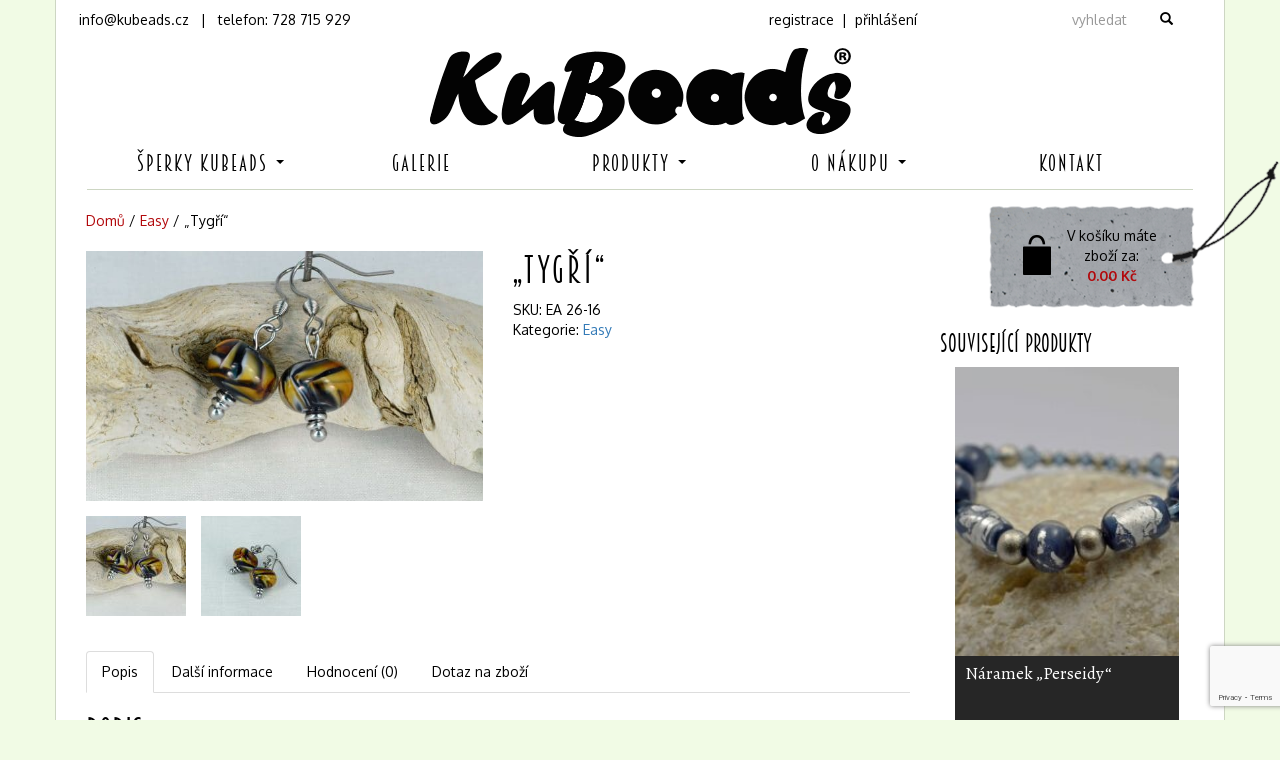

--- FILE ---
content_type: text/html; charset=UTF-8
request_url: https://www.kubeads.cz/produkt/nausnice-tygri/
body_size: 13428
content:
<!doctype html> <!--[if lt IE 7]><html class="no-js ie6 oldie" lang="cs" > <![endif]--> <!--[if IE 7]><html class="no-js ie7 oldie" lang="cs" > <![endif]--> <!--[if IE 8]><html class="no-js ie8 oldie" lang="cs" "> <![endif]--> <!--[if gt IE 8]><!--><html class="no-js" lang="cs" > <!--<![endif]--><head><meta http-equiv="Content-Type" content="text/html; charset=UTF-8" /><meta name="viewport" content="width=device-width, initial-scale=1"><link media="all" href="https://www.kubeads.cz/wp-content/cache/autoptimize/css/autoptimize_b0e9d290f005e2335c8ee5a97a867574.css" rel="stylesheet"><title>Náušnice &quot;Tygří&quot;</title><link rel="alternate" type="application/rss+xml" title="KuBeads RSS Feed" href="https://www.kubeads.cz/feed/" /><link rel="pingback" href="" /><meta name='robots' content='index, follow, max-image-preview:large, max-snippet:-1, max-video-preview:-1' /><meta name="description" content="Náušnice z tygřích vinutek." /><link rel="canonical" href="https://www.kubeads.cz/produkt/nausnice-tygri/" /><meta property="og:locale" content="cs_CZ" /><meta property="og:type" content="article" /><meta property="og:title" content="Náušnice &quot;Tygří&quot;" /><meta property="og:description" content="Náušnice z tygřích vinutek." /><meta property="og:url" content="https://www.kubeads.cz/produkt/nausnice-tygri/" /><meta property="og:site_name" content="KuBeads" /><meta property="article:publisher" content="https://www.facebook.com/pages/KuBeads/755780627821485" /><meta property="article:modified_time" content="2016-12-09T15:45:12+00:00" /><meta property="og:image" content="https://www.kubeads.cz/wp-content/uploads/2016/02/DSC_8024-web.jpg" /><meta property="og:image:width" content="1200" /><meta property="og:image:height" content="795" /><meta property="og:image:type" content="image/jpeg" /> <script type="application/ld+json" class="yoast-schema-graph">{"@context":"https://schema.org","@graph":[{"@type":"WebPage","@id":"https://www.kubeads.cz/produkt/nausnice-tygri/","url":"https://www.kubeads.cz/produkt/nausnice-tygri/","name":"Náušnice \"Tygří\"","isPartOf":{"@id":"https://www.kubeads.cz/#website"},"primaryImageOfPage":{"@id":"https://www.kubeads.cz/produkt/nausnice-tygri/#primaryimage"},"image":{"@id":"https://www.kubeads.cz/produkt/nausnice-tygri/#primaryimage"},"thumbnailUrl":"https://www.kubeads.cz/wp-content/uploads/2016/02/DSC_8024-web.jpg","datePublished":"2016-02-20T17:03:54+00:00","dateModified":"2016-12-09T15:45:12+00:00","description":"Náušnice z tygřích vinutek.","breadcrumb":{"@id":"https://www.kubeads.cz/produkt/nausnice-tygri/#breadcrumb"},"inLanguage":"cs","potentialAction":[{"@type":"ReadAction","target":["https://www.kubeads.cz/produkt/nausnice-tygri/"]}]},{"@type":"ImageObject","inLanguage":"cs","@id":"https://www.kubeads.cz/produkt/nausnice-tygri/#primaryimage","url":"https://www.kubeads.cz/wp-content/uploads/2016/02/DSC_8024-web.jpg","contentUrl":"https://www.kubeads.cz/wp-content/uploads/2016/02/DSC_8024-web.jpg","width":1200,"height":795},{"@type":"BreadcrumbList","@id":"https://www.kubeads.cz/produkt/nausnice-tygri/#breadcrumb","itemListElement":[{"@type":"ListItem","position":1,"name":"Domů","item":"https://www.kubeads.cz/"},{"@type":"ListItem","position":2,"name":"Produkty","item":"https://www.kubeads.cz/shop/"},{"@type":"ListItem","position":3,"name":"&#8222;Tygří&#8220;"}]},{"@type":"WebSite","@id":"https://www.kubeads.cz/#website","url":"https://www.kubeads.cz/","name":"KuBeads","description":"tvorba šperků, vinuté perle, drahé kameny","publisher":{"@id":"https://www.kubeads.cz/#organization"},"potentialAction":[{"@type":"SearchAction","target":{"@type":"EntryPoint","urlTemplate":"https://www.kubeads.cz/?s={search_term_string}"},"query-input":{"@type":"PropertyValueSpecification","valueRequired":true,"valueName":"search_term_string"}}],"inLanguage":"cs"},{"@type":"Organization","@id":"https://www.kubeads.cz/#organization","name":"KuBeads Lampwork","url":"https://www.kubeads.cz/","logo":{"@type":"ImageObject","inLanguage":"cs","@id":"https://www.kubeads.cz/#/schema/logo/image/","url":"https://www.kubeads.cz/wp-content/uploads/2020/10/logo-fb.png","contentUrl":"https://www.kubeads.cz/wp-content/uploads/2020/10/logo-fb.png","width":550,"height":550,"caption":"KuBeads Lampwork"},"image":{"@id":"https://www.kubeads.cz/#/schema/logo/image/"},"sameAs":["https://www.facebook.com/pages/KuBeads/755780627821485"]}]}</script> <link rel='dns-prefetch' href='//ajax.googleapis.com' /><link rel="alternate" type="application/rss+xml" title="KuBeads &raquo; RSS komentářů pro &#8222;Tygří&#8220;" href="https://www.kubeads.cz/produkt/nausnice-tygri/feed/" /><link rel="alternate" title="oEmbed (JSON)" type="application/json+oembed" href="https://www.kubeads.cz/wp-json/oembed/1.0/embed?url=https%3A%2F%2Fwww.kubeads.cz%2Fprodukt%2Fnausnice-tygri%2F" /><link rel="alternate" title="oEmbed (XML)" type="text/xml+oembed" href="https://www.kubeads.cz/wp-json/oembed/1.0/embed?url=https%3A%2F%2Fwww.kubeads.cz%2Fprodukt%2Fnausnice-tygri%2F&#038;format=xml" /><style id='wp-img-auto-sizes-contain-inline-css' type='text/css'>img:is([sizes=auto i],[sizes^="auto," i]){contain-intrinsic-size:3000px 1500px}</style><style id='classic-theme-styles-inline-css' type='text/css'>/*! This file is auto-generated */
.wp-block-button__link{color:#fff;background-color:#32373c;border-radius:9999px;box-shadow:none;text-decoration:none;padding:calc(.667em + 2px) calc(1.333em + 2px);font-size:1.125em}.wp-block-file__button{background:#32373c;color:#fff;text-decoration:none}</style><style id='woocommerce-inline-inline-css' type='text/css'>.woocommerce form .form-row .required{visibility:visible}</style><style id='heateor_sss_frontend_css-inline-css' type='text/css'>.heateor_sss_button_instagram span.heateor_sss_svg,a.heateor_sss_instagram span.heateor_sss_svg{background:radial-gradient(circle at 30% 107%,#fdf497 0,#fdf497 5%,#fd5949 45%,#d6249f 60%,#285aeb 90%)}.heateor_sss_horizontal_sharing .heateor_sss_svg,.heateor_sss_standard_follow_icons_container .heateor_sss_svg{color:#fff;border-width:0;border-style:solid;border-color:transparent}.heateor_sss_horizontal_sharing .heateorSssTCBackground{color:#666}.heateor_sss_horizontal_sharing span.heateor_sss_svg:hover,.heateor_sss_standard_follow_icons_container span.heateor_sss_svg:hover{border-color:transparent}.heateor_sss_vertical_sharing span.heateor_sss_svg,.heateor_sss_floating_follow_icons_container span.heateor_sss_svg{color:#fff;border-width:0;border-style:solid;border-color:transparent}.heateor_sss_vertical_sharing .heateorSssTCBackground{color:#666}.heateor_sss_vertical_sharing span.heateor_sss_svg:hover,.heateor_sss_floating_follow_icons_container span.heateor_sss_svg:hover{border-color:transparent}@media screen and (max-width:783px){.heateor_sss_vertical_sharing{display:none!important}}.heateor_sss_horizontal_sharing{margin:20px}div.heateor_sss_sharing_title{text-align:center}div.heateor_sss_sharing_ul{width:100%;text-align:center}div.heateor_sss_horizontal_sharing div.heateor_sss_sharing_ul a{float:none!important;display:inline-block}</style> <script type="text/javascript" src="https://ajax.googleapis.com/ajax/libs/jquery/1.11.0/jquery.min.js" id="jquery-js"></script> <script type="text/javascript" id="wc-add-to-cart-js-extra">var wc_add_to_cart_params={"ajax_url":"/wp-admin/admin-ajax.php","wc_ajax_url":"/?wc-ajax=%%endpoint%%","i18n_view_cart":"Zobrazit ko\u0161\u00edk","cart_url":"https://www.kubeads.cz/cart/","is_cart":"","cart_redirect_after_add":"yes"};</script> <script type="text/javascript" id="wc-single-product-js-extra">var wc_single_product_params={"i18n_required_rating_text":"Zvolte pros\u00edm hodnocen\u00ed","i18n_rating_options":["1 z 5 hv\u011bzdi\u010dek","2 ze 5 hv\u011bzdi\u010dek","3 ze 5 hv\u011bzdi\u010dek","4 ze 5 hv\u011bzdi\u010dek","5 z 5 hv\u011bzdi\u010dek"],"i18n_product_gallery_trigger_text":"Zobrazit galerii p\u0159es celou obrazovku","review_rating_required":"no","flexslider":{"rtl":false,"animation":"slide","smoothHeight":true,"directionNav":false,"controlNav":"thumbnails","slideshow":false,"animationSpeed":500,"animationLoop":false,"allowOneSlide":false},"zoom_enabled":"","zoom_options":[],"photoswipe_enabled":"1","photoswipe_options":{"shareEl":false,"closeOnScroll":false,"history":false,"hideAnimationDuration":0,"showAnimationDuration":0},"flexslider_enabled":"1"};</script> <script type="text/javascript" id="woocommerce-js-extra">var woocommerce_params={"ajax_url":"/wp-admin/admin-ajax.php","wc_ajax_url":"/?wc-ajax=%%endpoint%%","i18n_password_show":"Zobrazit heslo","i18n_password_hide":"Skr\u00fdt heslo"};</script> <link rel="https://api.w.org/" href="https://www.kubeads.cz/wp-json/" /><link rel="alternate" title="JSON" type="application/json" href="https://www.kubeads.cz/wp-json/wp/v2/product/1967" /><link rel='shortlink' href='https://www.kubeads.cz/?p=1967' /> <noscript><style>.woocommerce-product-gallery{opacity:1 !important}</style></noscript><link rel="icon" href="https://www.kubeads.cz/wp-content/uploads/2020/10/cropped-favicon-2-32x32.png" sizes="32x32" /><link rel="icon" href="https://www.kubeads.cz/wp-content/uploads/2020/10/cropped-favicon-2-192x192.png" sizes="192x192" /><link rel="apple-touch-icon" href="https://www.kubeads.cz/wp-content/uploads/2020/10/cropped-favicon-2-180x180.png" /><meta name="msapplication-TileImage" content="https://www.kubeads.cz/wp-content/uploads/2020/10/cropped-favicon-2-270x270.png" /><link rel="stylesheet" href="https://use.fontawesome.com/releases/v5.6.3/css/all.css" integrity="sha384-UHRtZLI+pbxtHCWp1t77Bi1L4ZtiqrqD80Kn4Z8NTSRyMA2Fd33n5dQ8lWUE00s/" crossorigin="anonymous">  <script async src="https://www.googletagmanager.com/gtag/js?id=G-WJESM7VXGX"></script> <script>window.dataLayer=window.dataLayer||[];function gtag(){dataLayer.push(arguments);}
gtag('js',new Date());gtag('consent','default',{'ad_storage':'denied','analytics_storage':'denied'});gtag('config','G-WJESM7VXGX');</script>  <script>(function(i,s,o,g,r,a,m){i['GoogleAnalyticsObject']=r;i[r]=i[r]||function(){(i[r].q=i[r].q||[]).push(arguments)},i[r].l=1*new Date();a=s.createElement(o),m=s.getElementsByTagName(o)[0];a.async=1;a.src=g;m.parentNode.insertBefore(a,m)})(window,document,'script','//www.google-analytics.com/analytics.js','ga');ga('create','UA-112061-19','auto');ga('send','pageview');</script> </head><body class="wp-singular product-template-default single single-product postid-1967 wp-theme-kubeads theme-kubeads woocommerce woocommerce-page woocommerce-no-js"><div id="fb-root"></div><div class="container"><div class="row header"><div class="col-md-6 col-xs-6 col-sm-6 header-top"> <a href="mailto:info@kubeads.cz"></span> info@kubeads.cz</a> &nbsp;
 |
 &nbsp;
 telefon: 728 715 929</div><div class="col-md-6 col-xs-6 col-sm-6"><div class="row"><div class="col-md-6 col-sm-6 header-top"> <a class="pull-right" href="/my-account/">registrace &nbsp;|&nbsp; přihlášení</a></div><div class="col-md-6 col-sm-6 hidden-xs"><form method="get" id="searchform" action="https://www.kubeads.cz/" class="form-inline" role="form"><div class="input-group pull-right"> <input name="s" id="s" type="text" class="form-control" placeholder="vyhledat"> <span class="input-group-btn"> <button class="btn btn-default" type="submit"><span class="glyphicon glyphicon-search"></span></button> </span></div></form></div></div></div></div><div class="row"><div class="col-md-12"> <a href="https://www.kubeads.cz/" title="KuBeads" rel="home"><img class="img-responsive center-block" src="https://www.kubeads.cz/wp-content/themes/kubeads/img/logo-big.png" /></a><h1 class="hide">KuBeads</h1></div></div><div class="row"><nav class="navbar navbar-kubeads" role="navigation"><div class="col-md-12"><div class="navbar-header"> <button type="button" class="navbar-toggle pull-left ico-mobile-menu" data-toggle="collapse" data-target=".navbar-ex1-collapse"> <span class="sr-only">MENU</span> <span class="icon-bar"></span> <span class="icon-bar"></span> <span class="icon-bar"></span> </button> <button type="button" class="navbar-toggle pull-right visible-xs ico-mobile-search" data-toggle="collapse" data-target=".navbar-ex2-collapse"> <span class="sr-only">HLEDÁNÍ</span> <span class="glyphicon glyphicon-search"></span> </button></div><div class="navbar-ex1-collapse collapse navbar-collapse navigace-linka"><ul id="main-menu" class="nav nav-justified"><li id="menu-item-290" class="menu-item menu-item-type-post_type menu-item-object-page menu-item-has-children dropdown menu-item-290"><a href="https://www.kubeads.cz/sperky-kubeads/" class="dropdown-toggle" data-toggle="dropdown" class="dropdown-toggle" >Šperky KuBeads <span class="caret"></span></a> </a><ul class="dropdown-menu"><li id="menu-item-305" class="menu-item menu-item-type-post_type menu-item-object-page menu-item-305"><a href="https://www.kubeads.cz/sperky-kubeads/">Šperky KuBeads</a></li><li id="menu-item-301" class="menu-item menu-item-type-post_type menu-item-object-page menu-item-301"><a href="https://www.kubeads.cz/vinute-perly/">Vinuté perly – co to je a jak se vyrábějí</a></li></ul></li><li id="menu-item-826" class="menu-item menu-item-type-post_type menu-item-object-page menu-item-826"><a href="https://www.kubeads.cz/galerie/">Galerie</a></li><li id="menu-item-33" class="menu-item menu-item-type-post_type menu-item-object-page menu-item-has-children dropdown menu-item-33"><a href="https://www.kubeads.cz/shop/" class="dropdown-toggle" data-toggle="dropdown" class="dropdown-toggle" >Produkty <span class="caret"></span></a> </a><ul class="dropdown-menu"><li id="menu-item-93" class="menu-item menu-item-type-custom menu-item-object-custom menu-item-93"><a href="/shop/">vše</a></li><li id="menu-item-39" class="menu-item menu-item-type-taxonomy menu-item-object-product_cat current-product-ancestor current-menu-parent current-product-parent menu-item-39"><a href="https://www.kubeads.cz/kategorie-produktu/easy/">Easy</a></li><li id="menu-item-40" class="menu-item menu-item-type-taxonomy menu-item-object-product_cat menu-item-40"><a href="https://www.kubeads.cz/kategorie-produktu/classic/">Classic</a></li><li id="menu-item-41" class="menu-item menu-item-type-taxonomy menu-item-object-product_cat menu-item-41"><a href="https://www.kubeads.cz/kategorie-produktu/city/">City</a></li><li id="menu-item-43" class="menu-item menu-item-type-taxonomy menu-item-object-product_cat menu-item-43"><a href="https://www.kubeads.cz/kategorie-produktu/crazy/">Crazy</a></li><li id="menu-item-42" class="menu-item menu-item-type-taxonomy menu-item-object-product_cat menu-item-42"><a href="https://www.kubeads.cz/kategorie-produktu/flowers/">Flowers</a></li><li id="menu-item-4368" class="menu-item menu-item-type-taxonomy menu-item-object-product_cat menu-item-4368"><a href="https://www.kubeads.cz/kategorie-produktu/autorske-sperky-ag-925/">Autorské šperky z Ag 925</a></li><li id="menu-item-1023" class="menu-item menu-item-type-post_type menu-item-object-page menu-item-1023"><a href="https://www.kubeads.cz/shop/archiv/">Archiv produktů</a></li></ul></li><li id="menu-item-27" class="menu-item menu-item-type-post_type menu-item-object-page menu-item-has-children dropdown menu-item-27"><a href="https://www.kubeads.cz/o-nakupu/" class="dropdown-toggle" data-toggle="dropdown" class="dropdown-toggle" >O nákupu <span class="caret"></span></a> </a><ul class="dropdown-menu"><li id="menu-item-30" class="menu-item menu-item-type-post_type menu-item-object-page menu-item-30"><a href="https://www.kubeads.cz/o-nakupu/obchodni-podminky/">Obchodní podmínky</a></li><li id="menu-item-28" class="menu-item menu-item-type-post_type menu-item-object-page menu-item-28"><a href="https://www.kubeads.cz/o-nakupu/doprava-a-platba/">Doprava a platba</a></li><li id="menu-item-29" class="menu-item menu-item-type-post_type menu-item-object-page menu-item-29"><a href="https://www.kubeads.cz/o-nakupu/moznosti-reklamace/">Možnosti reklamace</a></li><li id="menu-item-4221" class="menu-item menu-item-type-post_type menu-item-object-page menu-item-4221"><a href="https://www.kubeads.cz/puncovni-znacky/">Puncovní značky</a></li><li id="menu-item-4005" class="menu-item menu-item-type-post_type menu-item-object-page menu-item-privacy-policy menu-item-4005"><a href="https://www.kubeads.cz/ochrana-osobnich-udaju/">Ochrana osobních údajů</a></li><li id="menu-item-4006" class="menu-item menu-item-type-post_type menu-item-object-page menu-item-4006"><a href="https://www.kubeads.cz/cookies/">Cookies</a></li></ul></li><li id="menu-item-262" class="menu-item menu-item-type-post_type menu-item-object-page menu-item-262"><a href="https://www.kubeads.cz/kontakt/">Kontakt</a></li></ul></div></div><div class="col-md-12  hidden-sm hidden-md hidden-lg"><div class="collapse navbar-collapse navbar-ex2-collapse"><form method="get" id="searchform" action="https://www.kubeads.cz/" class="form-inline" role="form"><div class="input-group pull-right"> <input name="s" id="s" type="text" class="form-control" placeholder="VYHLEDAT"> <span class="input-group-btn"> <button class="btn btn-default" type="submit"><span class="glyphicon glyphicon-search"></span></button> </span></div></form></div></div></nav></div></div><section class="container" role="document"><div class="row"><div class="col-md-9"><div id="primary" class="content-area"><main id="main" class="site-main" role="main"><nav class="woocommerce-breadcrumb" aria-label="Breadcrumb"><a href="https://www.kubeads.cz">Domů</a>&nbsp;&#47;&nbsp;<a href="https://www.kubeads.cz/kategorie-produktu/easy/">Easy</a>&nbsp;&#47;&nbsp;&#8222;Tygří&#8220;</nav><div class="woocommerce-notices-wrapper"></div><div id="product-1967" class="product type-product post-1967 status-publish first outofstock product_cat-easy has-post-thumbnail shipping-taxable product-type-simple"><div class="row"><div class="col-md-6"><div class="images-produkt"><div class=" woocommerce-product-gallery woocommerce-product-gallery--with-images woocommerce-product-gallery--columns-2 images" data-columns="2" style="opacity: 0; transition: opacity .25s ease-in-out;"><figure class="woocommerce-product-gallery__wrapper"><div data-thumb="https://www.kubeads.cz/wp-content/uploads/2016/02/DSC_8024-web-100x100.jpg" class="woocommerce-product-gallery__image"><a href="https://www.kubeads.cz/wp-content/uploads/2016/02/DSC_8024-web.jpg"><img width="600" height="398" src="https://www.kubeads.cz/wp-content/uploads/2016/02/DSC_8024-web-600x398.jpg" class="wp-post-image img-responsive" alt="" title="&quot;Tygří&quot;" data-caption="" data-src="https://www.kubeads.cz/wp-content/uploads/2016/02/DSC_8024-web.jpg" data-large_image="https://www.kubeads.cz/wp-content/uploads/2016/02/DSC_8024-web.jpg" data-large_image_width="1200" data-large_image_height="795" decoding="async" fetchpriority="high" srcset="https://www.kubeads.cz/wp-content/uploads/2016/02/DSC_8024-web-600x398.jpg 600w, https://www.kubeads.cz/wp-content/uploads/2016/02/DSC_8024-web-300x199.jpg 300w, https://www.kubeads.cz/wp-content/uploads/2016/02/DSC_8024-web.jpg 1200w, https://www.kubeads.cz/wp-content/uploads/2016/02/DSC_8024-web-200x133.jpg 200w" sizes="(max-width: 600px) 100vw, 600px" /></a></div><div data-thumb="https://www.kubeads.cz/wp-content/uploads/2016/02/DSC_8030-web-100x100.jpg" class="woocommerce-product-gallery__image"><a href="https://www.kubeads.cz/wp-content/uploads/2016/02/DSC_8030-web.jpg"><img width="600" height="398" src="https://www.kubeads.cz/wp-content/uploads/2016/02/DSC_8030-web-600x398.jpg" class=" img-responsive " alt="" title="&quot;Tygří&quot;" data-caption="" data-src="https://www.kubeads.cz/wp-content/uploads/2016/02/DSC_8030-web.jpg" data-large_image="https://www.kubeads.cz/wp-content/uploads/2016/02/DSC_8030-web.jpg" data-large_image_width="1200" data-large_image_height="795" decoding="async" srcset="https://www.kubeads.cz/wp-content/uploads/2016/02/DSC_8030-web-600x398.jpg 600w, https://www.kubeads.cz/wp-content/uploads/2016/02/DSC_8030-web-300x199.jpg 300w, https://www.kubeads.cz/wp-content/uploads/2016/02/DSC_8030-web.jpg 1200w, https://www.kubeads.cz/wp-content/uploads/2016/02/DSC_8030-web-200x133.jpg 200w" sizes="(max-width: 600px) 100vw, 600px" /></a></div></figure></div></div></div><div class="col-md-6"><div class="summary entry-summary"><h1 class="product_title entry-title">&#8222;Tygří&#8220;</h1><p class="price"></p><div class="product_meta"> <span class="sku_wrapper">SKU: <span class="sku">EA 26-16</span></span> <br/> <span class="posted_in">Kategorie: <a href="https://www.kubeads.cz/kategorie-produktu/easy/" rel="tag">Easy</a></span></div></div></div></div><div class="row"><div class="col-md-12"><div class="woocommerce-tabs wc-tabs-wrapper"><ul class="nav nav-tabs" role="tablist"><li class="description_tab active" id="tab-title-description" role="tab" aria-controls="tab-description"> <a href="#tab-description"  data-toggle="tab"> Popis </a></li><li class="additional_information_tab " id="tab-title-additional_information" role="tab" aria-controls="tab-additional_information"> <a href="#tab-additional_information"  data-toggle="tab"> Další informace </a></li><li class="reviews_tab " id="tab-title-reviews" role="tab" aria-controls="tab-reviews"> <a href="#tab-reviews"  data-toggle="tab"> Hodnocení (0) </a></li><li class="test_tab_tab " id="tab-title-test_tab" role="tab" aria-controls="tab-test_tab"> <a href="#tab-test_tab"  data-toggle="tab"> Dotaz na zboží </a></li></ul><div class="tab-content"><div class="tab-pane active" id="tab-description" role="tabpanel" aria-labelledby="tab-title-description"><h2>Popis</h2><p>Náušnice z tygřích vinutek. Jsou dlouhé 2 cm.</p><div class='heateorSssClear'></div><div  class='heateor_sss_sharing_container heateor_sss_horizontal_sharing' data-heateor-sss-href='https://www.kubeads.cz/produkt/nausnice-tygri/'><div class='heateor_sss_sharing_title' style="font-weight:bold" ></div><div class="heateor_sss_sharing_ul"><a aria-label="Facebook" class="heateor_sss_facebook" href="https://www.facebook.com/sharer/sharer.php?u=https%3A%2F%2Fwww.kubeads.cz%2Fprodukt%2Fnausnice-tygri%2F" title="Facebook" rel="nofollow noopener" target="_blank" style="font-size:32px!important;box-shadow:none;display:inline-block;vertical-align:middle"><span class="heateor_sss_svg" style="background-color:#0765FE;width:35px;height:35px;border-radius:999px;display:inline-block;opacity:1;float:left;font-size:32px;box-shadow:none;display:inline-block;font-size:16px;padding:0 4px;vertical-align:middle;background-repeat:repeat;overflow:hidden;padding:0;cursor:pointer;box-sizing:content-box"><svg style="display:block;border-radius:999px;" focusable="false" aria-hidden="true" xmlns="http://www.w3.org/2000/svg" width="100%" height="100%" viewBox="0 0 32 32"><path fill="#fff" d="M28 16c0-6.627-5.373-12-12-12S4 9.373 4 16c0 5.628 3.875 10.35 9.101 11.647v-7.98h-2.474V16H13.1v-1.58c0-4.085 1.849-5.978 5.859-5.978.76 0 2.072.15 2.608.298v3.325c-.283-.03-.775-.045-1.386-.045-1.967 0-2.728.745-2.728 2.683V16h3.92l-.673 3.667h-3.247v8.245C23.395 27.195 28 22.135 28 16Z"></path></svg></span></a><a aria-label="Twitter" class="heateor_sss_button_twitter" href="https://twitter.com/intent/tweet?text=%22Tyg%C5%99%C3%AD%22&url=https%3A%2F%2Fwww.kubeads.cz%2Fprodukt%2Fnausnice-tygri%2F" title="Twitter" rel="nofollow noopener" target="_blank" style="font-size:32px!important;box-shadow:none;display:inline-block;vertical-align:middle"><span class="heateor_sss_svg heateor_sss_s__default heateor_sss_s_twitter" style="background-color:#55acee;width:35px;height:35px;border-radius:999px;display:inline-block;opacity:1;float:left;font-size:32px;box-shadow:none;display:inline-block;font-size:16px;padding:0 4px;vertical-align:middle;background-repeat:repeat;overflow:hidden;padding:0;cursor:pointer;box-sizing:content-box"><svg style="display:block;border-radius:999px;" focusable="false" aria-hidden="true" xmlns="http://www.w3.org/2000/svg" width="100%" height="100%" viewBox="-4 -4 39 39"><path d="M28 8.557a9.913 9.913 0 0 1-2.828.775 4.93 4.93 0 0 0 2.166-2.725 9.738 9.738 0 0 1-3.13 1.194 4.92 4.92 0 0 0-3.593-1.55 4.924 4.924 0 0 0-4.794 6.049c-4.09-.21-7.72-2.17-10.15-5.15a4.942 4.942 0 0 0-.665 2.477c0 1.71.87 3.214 2.19 4.1a4.968 4.968 0 0 1-2.23-.616v.06c0 2.39 1.7 4.38 3.952 4.83-.414.115-.85.174-1.297.174-.318 0-.626-.03-.928-.086a4.935 4.935 0 0 0 4.6 3.42 9.893 9.893 0 0 1-6.114 2.107c-.398 0-.79-.023-1.175-.068a13.953 13.953 0 0 0 7.55 2.213c9.056 0 14.01-7.507 14.01-14.013 0-.213-.005-.426-.015-.637.96-.695 1.795-1.56 2.455-2.55z" fill="#fff"></path></svg></span></a><a aria-label="Linkedin" class="heateor_sss_button_linkedin" href="https://www.linkedin.com/sharing/share-offsite/?url=https%3A%2F%2Fwww.kubeads.cz%2Fprodukt%2Fnausnice-tygri%2F" title="Linkedin" rel="nofollow noopener" target="_blank" style="font-size:32px!important;box-shadow:none;display:inline-block;vertical-align:middle"><span class="heateor_sss_svg heateor_sss_s__default heateor_sss_s_linkedin" style="background-color:#0077b5;width:35px;height:35px;border-radius:999px;display:inline-block;opacity:1;float:left;font-size:32px;box-shadow:none;display:inline-block;font-size:16px;padding:0 4px;vertical-align:middle;background-repeat:repeat;overflow:hidden;padding:0;cursor:pointer;box-sizing:content-box"><svg style="display:block;border-radius:999px;" focusable="false" aria-hidden="true" xmlns="http://www.w3.org/2000/svg" width="100%" height="100%" viewBox="0 0 32 32"><path d="M6.227 12.61h4.19v13.48h-4.19V12.61zm2.095-6.7a2.43 2.43 0 0 1 0 4.86c-1.344 0-2.428-1.09-2.428-2.43s1.084-2.43 2.428-2.43m4.72 6.7h4.02v1.84h.058c.56-1.058 1.927-2.176 3.965-2.176 4.238 0 5.02 2.792 5.02 6.42v7.395h-4.183v-6.56c0-1.564-.03-3.574-2.178-3.574-2.18 0-2.514 1.7-2.514 3.46v6.668h-4.187V12.61z" fill="#fff"></path></svg></span></a><a aria-label="Instagram" class="heateor_sss_button_instagram" href="https://www.instagram.com/" title="Instagram" rel="nofollow noopener" target="_blank" style="font-size:32px!important;box-shadow:none;display:inline-block;vertical-align:middle"><span class="heateor_sss_svg" style="background-color:#53beee;width:35px;height:35px;border-radius:999px;display:inline-block;opacity:1;float:left;font-size:32px;box-shadow:none;display:inline-block;font-size:16px;padding:0 4px;vertical-align:middle;background-repeat:repeat;overflow:hidden;padding:0;cursor:pointer;box-sizing:content-box"><svg style="display:block;border-radius:999px;" version="1.1" viewBox="-10 -10 148 148" width="100%" height="100%" xml:space="preserve" xmlns="http://www.w3.org/2000/svg" xmlns:xlink="http://www.w3.org/1999/xlink"><g><g><path d="M86,112H42c-14.336,0-26-11.663-26-26V42c0-14.337,11.664-26,26-26h44c14.337,0,26,11.663,26,26v44 C112,100.337,100.337,112,86,112z M42,24c-9.925,0-18,8.074-18,18v44c0,9.925,8.075,18,18,18h44c9.926,0,18-8.075,18-18V42 c0-9.926-8.074-18-18-18H42z" fill="#fff"></path></g><g><path d="M64,88c-13.234,0-24-10.767-24-24c0-13.234,10.766-24,24-24s24,10.766,24,24C88,77.233,77.234,88,64,88z M64,48c-8.822,0-16,7.178-16,16s7.178,16,16,16c8.822,0,16-7.178,16-16S72.822,48,64,48z" fill="#fff"></path></g><g><circle cx="89.5" cy="38.5" fill="#fff" r="5.5"></circle></g></g></svg></span></a><a aria-label="Pinterest" class="heateor_sss_button_pinterest" href="https://www.kubeads.cz/produkt/nausnice-tygri/" onclick="event.preventDefault();javascript:void( (function() {var e=document.createElement('script' );e.setAttribute('type','text/javascript' );e.setAttribute('charset','UTF-8' );e.setAttribute('src','//assets.pinterest.com/js/pinmarklet.js?r='+Math.random()*99999999);document.body.appendChild(e)})());" title="Pinterest" rel="noopener" style="font-size:32px!important;box-shadow:none;display:inline-block;vertical-align:middle"><span class="heateor_sss_svg heateor_sss_s__default heateor_sss_s_pinterest" style="background-color:#cc2329;width:35px;height:35px;border-radius:999px;display:inline-block;opacity:1;float:left;font-size:32px;box-shadow:none;display:inline-block;font-size:16px;padding:0 4px;vertical-align:middle;background-repeat:repeat;overflow:hidden;padding:0;cursor:pointer;box-sizing:content-box"><svg style="display:block;border-radius:999px;" focusable="false" aria-hidden="true" xmlns="http://www.w3.org/2000/svg" width="100%" height="100%" viewBox="-2 -2 35 35"><path fill="#fff" d="M16.539 4.5c-6.277 0-9.442 4.5-9.442 8.253 0 2.272.86 4.293 2.705 5.046.303.125.574.005.662-.33.061-.231.205-.816.27-1.06.088-.331.053-.447-.191-.736-.532-.627-.873-1.439-.873-2.591 0-3.338 2.498-6.327 6.505-6.327 3.548 0 5.497 2.168 5.497 5.062 0 3.81-1.686 7.025-4.188 7.025-1.382 0-2.416-1.142-2.085-2.545.397-1.674 1.166-3.48 1.166-4.689 0-1.081-.581-1.983-1.782-1.983-1.413 0-2.548 1.462-2.548 3.419 0 1.247.421 2.091.421 2.091l-1.699 7.199c-.505 2.137-.076 4.755-.039 5.019.021.158.223.196.314.077.13-.17 1.813-2.247 2.384-4.324.162-.587.929-3.631.929-3.631.46.876 1.801 1.646 3.227 1.646 4.247 0 7.128-3.871 7.128-9.053.003-3.918-3.317-7.568-8.361-7.568z"/></svg></span></a><a aria-label="Tumblr" class="heateor_sss_button_tumblr" href="https://www.tumblr.com/widgets/share/tool?posttype=link&canonicalUrl=https%3A%2F%2Fwww.kubeads.cz%2Fprodukt%2Fnausnice-tygri%2F&title=%22Tyg%C5%99%C3%AD%22&caption=" title="Tumblr" rel="nofollow noopener" target="_blank" style="font-size:32px!important;box-shadow:none;display:inline-block;vertical-align:middle"><span class="heateor_sss_svg aheateor_sss_s__default heateor_sss_s_tumblr" style="background-color:#29435d;width:35px;height:35px;border-radius:999px;display:inline-block;opacity:1;float:left;font-size:32px;box-shadow:none;display:inline-block;font-size:16px;padding:0 4px;vertical-align:middle;background-repeat:repeat;overflow:hidden;padding:0;cursor:pointer;box-sizing:content-box"><svg style="display:block;border-radius:999px;" focusable="false" aria-hidden="true" xmlns="http://www.w3.org/2000/svg" width="100%" height="100%" viewBox="-2 -2 36 36"><path fill="#fff" d="M20.775 21.962c-.37.177-1.08.33-1.61.345-1.598.043-1.907-1.122-1.92-1.968v-6.217h4.007V11.1H17.26V6.02h-2.925s-.132.044-.144.15c-.17 1.556-.895 4.287-3.923 5.378v2.578h2.02v6.522c0 2.232 1.647 5.404 5.994 5.33 1.467-.025 3.096-.64 3.456-1.17l-.96-2.846z"/></svg></span></a><a aria-label="Whatsapp" class="heateor_sss_whatsapp" href="https://api.whatsapp.com/send?text=%22Tyg%C5%99%C3%AD%22%20https%3A%2F%2Fwww.kubeads.cz%2Fprodukt%2Fnausnice-tygri%2F" title="Whatsapp" rel="nofollow noopener" target="_blank" style="font-size:32px!important;box-shadow:none;display:inline-block;vertical-align:middle"><span class="heateor_sss_svg" style="background-color:#55eb4c;width:35px;height:35px;border-radius:999px;display:inline-block;opacity:1;float:left;font-size:32px;box-shadow:none;display:inline-block;font-size:16px;padding:0 4px;vertical-align:middle;background-repeat:repeat;overflow:hidden;padding:0;cursor:pointer;box-sizing:content-box"><svg style="display:block;border-radius:999px;" focusable="false" aria-hidden="true" xmlns="http://www.w3.org/2000/svg" width="100%" height="100%" viewBox="-6 -5 40 40"><path class="heateor_sss_svg_stroke heateor_sss_no_fill" stroke="#fff" stroke-width="2" fill="none" d="M 11.579798566743314 24.396926207859085 A 10 10 0 1 0 6.808479557110079 20.73576436351046"></path><path d="M 7 19 l -1 6 l 6 -1" class="heateor_sss_no_fill heateor_sss_svg_stroke" stroke="#fff" stroke-width="2" fill="none"></path><path d="M 10 10 q -1 8 8 11 c 5 -1 0 -6 -1 -3 q -4 -3 -5 -5 c 4 -2 -1 -5 -1 -4" fill="#fff"></path></svg></span></a><a aria-label="Email" class="heateor_sss_email" href="https://www.kubeads.cz/produkt/nausnice-tygri/" onclick="event.preventDefault();window.open('mailto:?subject=' + decodeURIComponent('%22Tyg%C5%99%C3%AD%22').replace('&', '%26') + '&body=https%3A%2F%2Fwww.kubeads.cz%2Fprodukt%2Fnausnice-tygri%2F', '_blank')" title="Email" rel="noopener" style="font-size:32px!important;box-shadow:none;display:inline-block;vertical-align:middle"><span class="heateor_sss_svg" style="background-color:#649a3f;width:35px;height:35px;border-radius:999px;display:inline-block;opacity:1;float:left;font-size:32px;box-shadow:none;display:inline-block;font-size:16px;padding:0 4px;vertical-align:middle;background-repeat:repeat;overflow:hidden;padding:0;cursor:pointer;box-sizing:content-box"><svg style="display:block;border-radius:999px;" focusable="false" aria-hidden="true" xmlns="http://www.w3.org/2000/svg" width="100%" height="100%" viewBox="-.75 -.5 36 36"><path d="M 5.5 11 h 23 v 1 l -11 6 l -11 -6 v -1 m 0 2 l 11 6 l 11 -6 v 11 h -22 v -11" stroke-width="1" fill="#fff"></path></svg></span></a></div><div class="heateorSssClear"></div></div><div class='heateorSssClear'></div></div><div class="tab-pane " id="tab-additional_information" role="tabpanel" aria-labelledby="tab-title-additional_information"><h2>Další informace</h2><table class="woocommerce-product-attributes shop_attributes" aria-label="Podrobnosti produktu"><tr class="woocommerce-product-attributes-item woocommerce-product-attributes-item--attribute_pa_barva"><th class="woocommerce-product-attributes-item__label" scope="row">barva</th><td class="woocommerce-product-attributes-item__value"><p><a href="https://www.kubeads.cz/barva/cerna/" rel="tag">černá</a>, <a href="https://www.kubeads.cz/barva/medove-zluta/" rel="tag">medově žlutá</a></p></td></tr><tr class="woocommerce-product-attributes-item woocommerce-product-attributes-item--attribute_pa_material"><th class="woocommerce-product-attributes-item__label" scope="row">materiál</th><td class="woocommerce-product-attributes-item__value"><p><a href="https://www.kubeads.cz/material/bizuterni-komponenty-chirurgicka-ocel/" rel="tag">chirurgická ocel</a>, <a href="https://www.kubeads.cz/material/vinuta-perla/" rel="tag">vinutá perla</a></p></td></tr></table></div><div class="tab-pane " id="tab-reviews" role="tabpanel" aria-labelledby="tab-title-reviews"><div id="reviews" class="woocommerce-Reviews"><div id="comments"><h2 class="woocommerce-Reviews-title"> Recenze</h2><p class="woocommerce-noreviews">Zatím zde nejsou žádné recenze.</p></div><p class="woocommerce-verification-required">Pouze přihlášení uživatelé, kteří zakoupili tento produkt, mohou přidat hodnocení.</p><div class="clear"></div></div></div><div class="tab-pane " id="tab-test_tab" role="tabpanel" aria-labelledby="tab-title-test_tab"><h2>Dotaz na zboží</h2><div class="wpcf7 no-js" id="wpcf7-f66-p1967-o1" lang="cs-CZ" dir="ltr" data-wpcf7-id="66"><div class="screen-reader-response"><p role="status" aria-live="polite" aria-atomic="true"></p><ul></ul></div><form action="/produkt/nausnice-tygri/#wpcf7-f66-p1967-o1" method="post" class="wpcf7-form init" aria-label="Kontaktní formulář" novalidate="novalidate" data-status="init"><fieldset class="hidden-fields-container"><input type="hidden" name="_wpcf7" value="66" /><input type="hidden" name="_wpcf7_version" value="6.1.4" /><input type="hidden" name="_wpcf7_locale" value="cs_CZ" /><input type="hidden" name="_wpcf7_unit_tag" value="wpcf7-f66-p1967-o1" /><input type="hidden" name="_wpcf7_container_post" value="1967" /><input type="hidden" name="_wpcf7_posted_data_hash" value="" /><input type="hidden" name="_wpcf7dtx_version" value="5.0.4" /><input type="hidden" name="_wpcf7_recaptcha_response" value="" /></fieldset><div class="row"><div class="col-md-6"><fieldset id="user-form"><div class="form-group"><p><label for="InputName">Vaše jméno (vyžadováno)</label><br /> <span class="wpcf7-form-control-wrap" data-name="your-name"><input size="40" maxlength="400" class="wpcf7-form-control wpcf7-text wpcf7-validates-as-required form-control" id="InputName" aria-required="true" aria-invalid="false" value="" type="text" name="your-name" /></span></p></div><div class="form-group"><p><label for="InputEmail">Váš email (vyžadováno)</label><br /> <span class="wpcf7-form-control-wrap" data-name="your-email"><input size="40" maxlength="400" class="wpcf7-form-control wpcf7-email wpcf7-validates-as-required wpcf7-text wpcf7-validates-as-email form-control" id="InputEmail" aria-required="true" aria-invalid="false" value="" type="email" name="your-email" /></span></p></div><div class="form-group"><p><label for="">Výrobek (vyžadováno)</label><br /> <span class="wpcf7-form-control-wrap dynamictext-702" data-name="dynamictext-702"><input type="text" name="dynamictext-702" class="wpcf7-form-control wpcf7-text wpcf7dtx wpcf7dtx-text form-control" aria-invalid="false" required="required" value="&quot;Tygří&quot;"></span></p></div></fieldset></div><div class="col-md-6"><fieldset id="user-form"><div class="form-group"><p><label for="InputSubjectl">Předmět</label><br /> <span class="wpcf7-form-control-wrap" data-name="your-subject"><input size="40" maxlength="400" class="wpcf7-form-control wpcf7-text form-control" id="InputSubject" aria-invalid="false" value="" type="text" name="your-subject" /></span></p></div><div class="form-group"><p><label for="InputMessage">Vaše zpráva</label><br /> <span class="wpcf7-form-control-wrap" data-name="your-message"><textarea cols="40" rows="10" maxlength="2000" class="wpcf7-form-control wpcf7-textarea form-control" id="InputMessage" aria-invalid="false" name="your-message"></textarea></span></p></div><p><input class="wpcf7-form-control wpcf7-submit has-spinner btn btn-default" type="submit" value="Odeslat dotaz" /></p></fieldset></div></div><div class="wpcf7-response-output" aria-hidden="true"></div></form></div></div></div></div></div></div></div></main></div></div><div class='col-md-3'><div class="kosik-all   kosik-page "> V košíku máte <br class="hidden-xs" /> zboží za: <br class="hidden-xs" /> <a class="cart-customlocation" href="https://www.kubeads.cz/cart/" title="View your shopping cart"><span class="woocommerce-Price-amount amount"><bdi>0.00&nbsp;<span class="woocommerce-Price-currencySymbol">&#75;&#269;</span></bdi></span></a></div><section class="related products"><h3>Související produkty</h3><div class="row"><div class="col-md-12"><ul class="products columns-1"><li class="col-lg-12 col-md-12 col-sm-12 col-xs-12 product type-product post-9847 status-publish first instock product_cat-easy has-post-thumbnail shipping-taxable purchasable product-type-simple"> <a href="https://www.kubeads.cz/produkt/naramek-perseidy-3/" class="woocommerce-LoopProduct-link woocommerce-loop-product__link"><img width="210" height="270" src="https://www.kubeads.cz/wp-content/uploads/2025/11/DSC_3644-new-210x270.jpg" class="attachment-woocommerce_thumbnail size-woocommerce_thumbnail" alt="Náramek &quot;Perseidy&quot;" decoding="async" /> <span class="more"></span> <span class="loop-popis"> <span class="loop-popis-wraperd"><h4 class="title">Náramek &#8222;Perseidy&#8220;</h4> <span class="price-custom">Cena: <span class="woocommerce-Price-amount amount"><bdi>800.00&nbsp;<span class="woocommerce-Price-currencySymbol">&#75;&#269;</span></bdi></span></span> </span> </span> </a><div style="clear:both;"></div><a href="/produkt/nausnice-tygri/?add-to-cart=9847" data-quantity="1" class="btn btn-default half pull-right button product_type_simple add_to_cart_button ajax_add_to_cart" data-product_id="9847" data-product_sku="EA 14-25" aria-label="Přidat do košíku: &ldquo;Náramek &quot;Perseidy&quot;&rdquo;" rel="nofollow" data-success_message="&ldquo;Náramek &quot;Perseidy&quot;&rdquo; byl přidán do košíku">Přidat do košíku</a></li><li class="col-lg-12 col-md-12 col-sm-12 col-xs-12 product type-product post-9130 status-publish first instock product_cat-easy has-post-thumbnail shipping-taxable purchasable product-type-simple"> <a href="https://www.kubeads.cz/produkt/nausnice-cihlak-2/" class="woocommerce-LoopProduct-link woocommerce-loop-product__link"><img width="210" height="270" src="https://www.kubeads.cz/wp-content/uploads/2025/04/DSC_2528-new-210x270.jpg" class="attachment-woocommerce_thumbnail size-woocommerce_thumbnail" alt="Náušnice &quot;Cihlák&quot;" decoding="async" /> <span class="more"></span> <span class="loop-popis"> <span class="loop-popis-wraperd"><h4 class="title">Náušnice &#8222;Cihlák&#8220;</h4> <span class="price-custom">Cena: <span class="woocommerce-Price-amount amount"><bdi>300.00&nbsp;<span class="woocommerce-Price-currencySymbol">&#75;&#269;</span></bdi></span></span> </span> </span> </a><div style="clear:both;"></div><a href="/produkt/nausnice-tygri/?add-to-cart=9130" data-quantity="1" class="btn btn-default half pull-right button product_type_simple add_to_cart_button ajax_add_to_cart" data-product_id="9130" data-product_sku="EA 04-25" aria-label="Přidat do košíku: &ldquo;Náušnice &quot;Cihlák&quot;&rdquo;" rel="nofollow" data-success_message="&ldquo;Náušnice &quot;Cihlák&quot;&rdquo; byl přidán do košíku">Přidat do košíku</a></li></ul></div></div></section></div></div></section><div class="container footer"><div class="row bottomborder"><div class="col-md-12"><div class="row"><div class="col-md-3 col-xs-6 col-sm-3 rightborder min padding rightborder-xs bottomborder-xs"><h3>Kategorie</h3><nav><div class="menu-footer-produkty-container"><ul id="footer-1" class="menu"><li id="menu-item-55" class="menu-item menu-item-type-taxonomy menu-item-object-product_cat current-product-ancestor current-menu-parent current-product-parent menu-item-55"><a href="https://www.kubeads.cz/kategorie-produktu/easy/">Easy</a></li><li id="menu-item-56" class="menu-item menu-item-type-taxonomy menu-item-object-product_cat menu-item-56"><a href="https://www.kubeads.cz/kategorie-produktu/city/">City</a></li><li id="menu-item-57" class="menu-item menu-item-type-taxonomy menu-item-object-product_cat menu-item-57"><a href="https://www.kubeads.cz/kategorie-produktu/classic/">Classic</a></li><li id="menu-item-58" class="menu-item menu-item-type-taxonomy menu-item-object-product_cat menu-item-58"><a href="https://www.kubeads.cz/kategorie-produktu/crazy/">Crazy</a></li><li id="menu-item-59" class="menu-item menu-item-type-taxonomy menu-item-object-product_cat menu-item-59"><a href="https://www.kubeads.cz/kategorie-produktu/flowers/">Flowers</a></li></ul></div></nav></div><div class="col-md-3 col-xs-6 col-sm-3 rightborder min padding bottomborder-xs"><h3>O nákupu</h3><nav><div class="menu-footer-o-nakupu-container"><ul id="footer-2" class="menu"><li id="menu-item-60" class="menu-item menu-item-type-post_type menu-item-object-page menu-item-60"><a href="https://www.kubeads.cz/o-nakupu/moznosti-reklamace/">Možnosti reklamace</a></li><li id="menu-item-62" class="menu-item menu-item-type-post_type menu-item-object-page menu-item-62"><a href="https://www.kubeads.cz/o-nakupu/doprava-a-platba/">Doprava a platba</a></li><li id="menu-item-63" class="menu-item menu-item-type-post_type menu-item-object-page menu-item-63"><a href="https://www.kubeads.cz/o-nakupu/obchodni-podminky/">Obchodní podmínky</a></li></ul></div></nav></div><div class="col-md-3 col-xs-6 col-sm-3 rightborder min padding rightborder-xs"><h3>Kontakt</h3> <span class="glyphicon glyphicon-map-marker"></span><strong> Adresa:</strong> Plenkovice 98<br/> &nbsp;&nbsp;&nbsp;&nbsp;&nbsp;&nbsp;&nbsp;&nbsp;&nbsp;&nbsp;&nbsp;&nbsp;&nbsp;&nbsp;&nbsp;&nbsp;&nbsp;&nbsp;&nbsp; 671 51 Kravsko<br/> <br/> <span class="glyphicon glyphicon-earphone"></span><strong> Telefon:</strong> 728 715 929<br/> <br/> <span class="glyphicon glyphicon-envelope"></span><strong> E-mail:</strong> info@kubeads.cz</div><div class="col-md-3 col-xs-6 col-sm-3 min padding"><h3 class="" style="margin-bottom: 20px;">Sledujte nás</h3> <a class="" href="https://www.facebook.com/pages/KuBeads/755780627821485?fref=ts" target="_blank"> <img class="ico" src="https://www.kubeads.cz/wp-content/themes/kubeads/img/ico-fb.png" /></a></div></div></div></div><div class="row line3"><div class="col-md-8 col-xs-12"> © KuBeads 2026 - www.kubeads.cz
 &nbsp;|&nbsp; <a href="https://www.kubeads.cz/cookies/">Cookies</a> &nbsp;|&nbsp; <a href="https://www.kubeads.cz/ochrana-osobnich-udaju/">Ochrana osobních údajů</a> &nbsp;|&nbsp; <a href="#" data-cc="c-settings">Nastavení cookies</a></div><div class="col-md-4 col-xs-12"><div class="pull-right">Created by: <a href="http://www.bozimedia.cz">Boží Média!</a></div></div></div></div>  <script type="speculationrules">{"prefetch":[{"source":"document","where":{"and":[{"href_matches":"/*"},{"not":{"href_matches":["/wp-*.php","/wp-admin/*","/wp-content/uploads/*","/wp-content/*","/wp-content/plugins/*","/wp-content/themes/kubeads/*","/*\\?(.+)"]}},{"not":{"selector_matches":"a[rel~=\"nofollow\"]"}},{"not":{"selector_matches":".no-prefetch, .no-prefetch a"}}]},"eagerness":"conservative"}]}</script> <script type="application/ld+json">{"@context":"https://schema.org/","@type":"BreadcrumbList","itemListElement":[{"@type":"ListItem","position":1,"item":{"name":"Dom\u016f","@id":"https://www.kubeads.cz"}},{"@type":"ListItem","position":2,"item":{"name":"Easy","@id":"https://www.kubeads.cz/kategorie-produktu/easy/"}},{"@type":"ListItem","position":3,"item":{"name":"&amp;#8222;Tyg\u0159\u00ed&amp;#8220;","@id":"https://www.kubeads.cz/produkt/nausnice-tygri/"}}]}</script><noscript><style>.lazyload{display:none}</style></noscript><script data-noptimize="1">window.lazySizesConfig=window.lazySizesConfig||{};window.lazySizesConfig.loadMode=1;</script><script async data-noptimize="1" src='https://www.kubeads.cz/wp-content/plugins/autoptimize/classes/external/js/lazysizes.min.js'></script> <div id="photoswipe-fullscreen-dialog" class="pswp" tabindex="-1" role="dialog" aria-modal="true" aria-hidden="true" aria-label="Obrázek na celou obrazovku"><div class="pswp__bg"></div><div class="pswp__scroll-wrap"><div class="pswp__container"><div class="pswp__item"></div><div class="pswp__item"></div><div class="pswp__item"></div></div><div class="pswp__ui pswp__ui--hidden"><div class="pswp__top-bar"><div class="pswp__counter"></div> <button class="pswp__button pswp__button--zoom" aria-label="Přiblížit/Oddálit"></button> <button class="pswp__button pswp__button--fs" aria-label="Přepnout na celou obrazovku"></button> <button class="pswp__button pswp__button--share" aria-label="Sdílet"></button> <button class="pswp__button pswp__button--close" aria-label="Zavřít (Esc)"></button><div class="pswp__preloader"><div class="pswp__preloader__icn"><div class="pswp__preloader__cut"><div class="pswp__preloader__donut"></div></div></div></div></div><div class="pswp__share-modal pswp__share-modal--hidden pswp__single-tap"><div class="pswp__share-tooltip"></div></div> <button class="pswp__button pswp__button--arrow--left" aria-label="Předchozí (šipka doleva)"></button> <button class="pswp__button pswp__button--arrow--right" aria-label="Další (šipka doprava)"></button><div class="pswp__caption"><div class="pswp__caption__center"></div></div></div></div></div> <script type='text/javascript'>(function(){var c=document.body.className;c=c.replace(/woocommerce-no-js/,'woocommerce-js');document.body.className=c;})();</script> <script type="text/javascript" src="https://www.kubeads.cz/wp-includes/js/dist/hooks.min.js" id="wp-hooks-js"></script> <script type="text/javascript" src="https://www.kubeads.cz/wp-includes/js/dist/i18n.min.js" id="wp-i18n-js"></script> <script type="text/javascript" id="wp-i18n-js-after">wp.i18n.setLocaleData({'text direction\u0004ltr':['ltr']});</script> <script type="text/javascript" id="contact-form-7-js-translations">(function(domain,translations){var localeData=translations.locale_data[domain]||translations.locale_data.messages;localeData[""].domain=domain;wp.i18n.setLocaleData(localeData,domain);})("contact-form-7",{"translation-revision-date":"2025-12-03 20:20:51+0000","generator":"GlotPress\/4.0.3","domain":"messages","locale_data":{"messages":{"":{"domain":"messages","plural-forms":"nplurals=3; plural=(n == 1) ? 0 : ((n >= 2 && n <= 4) ? 1 : 2);","lang":"cs_CZ"},"This contact form is placed in the wrong place.":["Tento kontaktn\u00ed formul\u00e1\u0159 je um\u00edst\u011bn na \u0161patn\u00e9m m\u00edst\u011b."],"Error:":["Chyba:"]}},"comment":{"reference":"includes\/js\/index.js"}});</script> <script type="text/javascript" id="contact-form-7-js-before">var wpcf7={"api":{"root":"https:\/\/www.kubeads.cz\/wp-json\/","namespace":"contact-form-7\/v1"}};</script> <script type="text/javascript" id="heateor_sss_sharing_js-js-before">function heateorSssLoadEvent(e){var t=window.onload;if(typeof window.onload!="function"){window.onload=e}else{window.onload=function(){t();e()}}};var heateorSssSharingAjaxUrl='https://www.kubeads.cz/wp-admin/admin-ajax.php',heateorSssCloseIconPath='https://www.kubeads.cz/wp-content/plugins/sassy-social-share/public/../images/close.png',heateorSssPluginIconPath='https://www.kubeads.cz/wp-content/plugins/sassy-social-share/public/../images/logo.png',heateorSssHorizontalSharingCountEnable=0,heateorSssVerticalSharingCountEnable=0,heateorSssSharingOffset=-10;var heateorSssMobileStickySharingEnabled=0;var heateorSssCopyLinkMessage="Link copied.";var heateorSssUrlCountFetched=[],heateorSssSharesText='Shares',heateorSssShareText='Share';function heateorSssPopup(e){window.open(e,"popUpWindow","height=400,width=600,left=400,top=100,resizable,scrollbars,toolbar=0,personalbar=0,menubar=no,location=no,directories=no,status")}</script> <script type="text/javascript" id="wc-order-attribution-js-extra">var wc_order_attribution={"params":{"lifetime":1.0e-5,"session":30,"base64":false,"ajaxurl":"https://www.kubeads.cz/wp-admin/admin-ajax.php","prefix":"wc_order_attribution_","allowTracking":true},"fields":{"source_type":"current.typ","referrer":"current_add.rf","utm_campaign":"current.cmp","utm_source":"current.src","utm_medium":"current.mdm","utm_content":"current.cnt","utm_id":"current.id","utm_term":"current.trm","utm_source_platform":"current.plt","utm_creative_format":"current.fmt","utm_marketing_tactic":"current.tct","session_entry":"current_add.ep","session_start_time":"current_add.fd","session_pages":"session.pgs","session_count":"udata.vst","user_agent":"udata.uag"}};</script> <script type="text/javascript" src="https://www.google.com/recaptcha/api.js?render=6LfTTT8fAAAAANOUACM-SliQo15Fsu0u3SFsCbym" id="google-recaptcha-js"></script> <script type="text/javascript" src="https://www.kubeads.cz/wp-includes/js/dist/vendor/wp-polyfill.min.js" id="wp-polyfill-js"></script> <script type="text/javascript" id="wpcf7-recaptcha-js-before">var wpcf7_recaptcha={"sitekey":"6LfTTT8fAAAAANOUACM-SliQo15Fsu0u3SFsCbym","actions":{"homepage":"homepage","contactform":"contactform"}};</script> <script type="text/javascript">jQuery(function(){jQuery('.jcarousel').on('jcarousel:create jcarousel:reload',function(){var element=jQuery(this),width=element.innerWidth();element.jcarousel('items').css('width',width+'px');}).jcarousel({list:'.jcarousel-list',items:'.jcarousel-item',wrap:'circular'}).jcarouselAutoscroll({interval:6000,target:'+=1',autostart:true});jQuery('.jcarousel-pagination').on('jcarouselpagination:active','a',function(){jQuery(this).addClass('active');}).on('jcarouselpagination:inactive','a',function(){jQuery(this).removeClass('active');}).jcarouselPagination({item:function(page){return'<a href="#'+page+'"></a>';}});jQuery('.jcarousel-control-prev').jcarouselControl({target:'-=1'});jQuery('.jcarousel-control-next').jcarouselControl({target:'+=1'});jQuery('.jcarousel').hover(function(){jQuery(this).jcarouselAutoscroll('stop');},function(){jQuery(this).jcarouselAutoscroll('start');});jQuery(document).on('click','[data-toggle="lightbox"]',function(event){event.preventDefault();$(this).ekkoLightbox({alwaysShowClose:true});});});</script> <script defer src="https://www.kubeads.cz/wp-content/cache/autoptimize/js/autoptimize_eb53db851e34e35d7859e0b929da9dd6.js"></script></body></html>

--- FILE ---
content_type: text/html; charset=utf-8
request_url: https://www.google.com/recaptcha/api2/anchor?ar=1&k=6LfTTT8fAAAAANOUACM-SliQo15Fsu0u3SFsCbym&co=aHR0cHM6Ly93d3cua3ViZWFkcy5jejo0NDM.&hl=en&v=PoyoqOPhxBO7pBk68S4YbpHZ&size=invisible&anchor-ms=20000&execute-ms=30000&cb=j9z9yw8qmm69
body_size: 48875
content:
<!DOCTYPE HTML><html dir="ltr" lang="en"><head><meta http-equiv="Content-Type" content="text/html; charset=UTF-8">
<meta http-equiv="X-UA-Compatible" content="IE=edge">
<title>reCAPTCHA</title>
<style type="text/css">
/* cyrillic-ext */
@font-face {
  font-family: 'Roboto';
  font-style: normal;
  font-weight: 400;
  font-stretch: 100%;
  src: url(//fonts.gstatic.com/s/roboto/v48/KFO7CnqEu92Fr1ME7kSn66aGLdTylUAMa3GUBHMdazTgWw.woff2) format('woff2');
  unicode-range: U+0460-052F, U+1C80-1C8A, U+20B4, U+2DE0-2DFF, U+A640-A69F, U+FE2E-FE2F;
}
/* cyrillic */
@font-face {
  font-family: 'Roboto';
  font-style: normal;
  font-weight: 400;
  font-stretch: 100%;
  src: url(//fonts.gstatic.com/s/roboto/v48/KFO7CnqEu92Fr1ME7kSn66aGLdTylUAMa3iUBHMdazTgWw.woff2) format('woff2');
  unicode-range: U+0301, U+0400-045F, U+0490-0491, U+04B0-04B1, U+2116;
}
/* greek-ext */
@font-face {
  font-family: 'Roboto';
  font-style: normal;
  font-weight: 400;
  font-stretch: 100%;
  src: url(//fonts.gstatic.com/s/roboto/v48/KFO7CnqEu92Fr1ME7kSn66aGLdTylUAMa3CUBHMdazTgWw.woff2) format('woff2');
  unicode-range: U+1F00-1FFF;
}
/* greek */
@font-face {
  font-family: 'Roboto';
  font-style: normal;
  font-weight: 400;
  font-stretch: 100%;
  src: url(//fonts.gstatic.com/s/roboto/v48/KFO7CnqEu92Fr1ME7kSn66aGLdTylUAMa3-UBHMdazTgWw.woff2) format('woff2');
  unicode-range: U+0370-0377, U+037A-037F, U+0384-038A, U+038C, U+038E-03A1, U+03A3-03FF;
}
/* math */
@font-face {
  font-family: 'Roboto';
  font-style: normal;
  font-weight: 400;
  font-stretch: 100%;
  src: url(//fonts.gstatic.com/s/roboto/v48/KFO7CnqEu92Fr1ME7kSn66aGLdTylUAMawCUBHMdazTgWw.woff2) format('woff2');
  unicode-range: U+0302-0303, U+0305, U+0307-0308, U+0310, U+0312, U+0315, U+031A, U+0326-0327, U+032C, U+032F-0330, U+0332-0333, U+0338, U+033A, U+0346, U+034D, U+0391-03A1, U+03A3-03A9, U+03B1-03C9, U+03D1, U+03D5-03D6, U+03F0-03F1, U+03F4-03F5, U+2016-2017, U+2034-2038, U+203C, U+2040, U+2043, U+2047, U+2050, U+2057, U+205F, U+2070-2071, U+2074-208E, U+2090-209C, U+20D0-20DC, U+20E1, U+20E5-20EF, U+2100-2112, U+2114-2115, U+2117-2121, U+2123-214F, U+2190, U+2192, U+2194-21AE, U+21B0-21E5, U+21F1-21F2, U+21F4-2211, U+2213-2214, U+2216-22FF, U+2308-230B, U+2310, U+2319, U+231C-2321, U+2336-237A, U+237C, U+2395, U+239B-23B7, U+23D0, U+23DC-23E1, U+2474-2475, U+25AF, U+25B3, U+25B7, U+25BD, U+25C1, U+25CA, U+25CC, U+25FB, U+266D-266F, U+27C0-27FF, U+2900-2AFF, U+2B0E-2B11, U+2B30-2B4C, U+2BFE, U+3030, U+FF5B, U+FF5D, U+1D400-1D7FF, U+1EE00-1EEFF;
}
/* symbols */
@font-face {
  font-family: 'Roboto';
  font-style: normal;
  font-weight: 400;
  font-stretch: 100%;
  src: url(//fonts.gstatic.com/s/roboto/v48/KFO7CnqEu92Fr1ME7kSn66aGLdTylUAMaxKUBHMdazTgWw.woff2) format('woff2');
  unicode-range: U+0001-000C, U+000E-001F, U+007F-009F, U+20DD-20E0, U+20E2-20E4, U+2150-218F, U+2190, U+2192, U+2194-2199, U+21AF, U+21E6-21F0, U+21F3, U+2218-2219, U+2299, U+22C4-22C6, U+2300-243F, U+2440-244A, U+2460-24FF, U+25A0-27BF, U+2800-28FF, U+2921-2922, U+2981, U+29BF, U+29EB, U+2B00-2BFF, U+4DC0-4DFF, U+FFF9-FFFB, U+10140-1018E, U+10190-1019C, U+101A0, U+101D0-101FD, U+102E0-102FB, U+10E60-10E7E, U+1D2C0-1D2D3, U+1D2E0-1D37F, U+1F000-1F0FF, U+1F100-1F1AD, U+1F1E6-1F1FF, U+1F30D-1F30F, U+1F315, U+1F31C, U+1F31E, U+1F320-1F32C, U+1F336, U+1F378, U+1F37D, U+1F382, U+1F393-1F39F, U+1F3A7-1F3A8, U+1F3AC-1F3AF, U+1F3C2, U+1F3C4-1F3C6, U+1F3CA-1F3CE, U+1F3D4-1F3E0, U+1F3ED, U+1F3F1-1F3F3, U+1F3F5-1F3F7, U+1F408, U+1F415, U+1F41F, U+1F426, U+1F43F, U+1F441-1F442, U+1F444, U+1F446-1F449, U+1F44C-1F44E, U+1F453, U+1F46A, U+1F47D, U+1F4A3, U+1F4B0, U+1F4B3, U+1F4B9, U+1F4BB, U+1F4BF, U+1F4C8-1F4CB, U+1F4D6, U+1F4DA, U+1F4DF, U+1F4E3-1F4E6, U+1F4EA-1F4ED, U+1F4F7, U+1F4F9-1F4FB, U+1F4FD-1F4FE, U+1F503, U+1F507-1F50B, U+1F50D, U+1F512-1F513, U+1F53E-1F54A, U+1F54F-1F5FA, U+1F610, U+1F650-1F67F, U+1F687, U+1F68D, U+1F691, U+1F694, U+1F698, U+1F6AD, U+1F6B2, U+1F6B9-1F6BA, U+1F6BC, U+1F6C6-1F6CF, U+1F6D3-1F6D7, U+1F6E0-1F6EA, U+1F6F0-1F6F3, U+1F6F7-1F6FC, U+1F700-1F7FF, U+1F800-1F80B, U+1F810-1F847, U+1F850-1F859, U+1F860-1F887, U+1F890-1F8AD, U+1F8B0-1F8BB, U+1F8C0-1F8C1, U+1F900-1F90B, U+1F93B, U+1F946, U+1F984, U+1F996, U+1F9E9, U+1FA00-1FA6F, U+1FA70-1FA7C, U+1FA80-1FA89, U+1FA8F-1FAC6, U+1FACE-1FADC, U+1FADF-1FAE9, U+1FAF0-1FAF8, U+1FB00-1FBFF;
}
/* vietnamese */
@font-face {
  font-family: 'Roboto';
  font-style: normal;
  font-weight: 400;
  font-stretch: 100%;
  src: url(//fonts.gstatic.com/s/roboto/v48/KFO7CnqEu92Fr1ME7kSn66aGLdTylUAMa3OUBHMdazTgWw.woff2) format('woff2');
  unicode-range: U+0102-0103, U+0110-0111, U+0128-0129, U+0168-0169, U+01A0-01A1, U+01AF-01B0, U+0300-0301, U+0303-0304, U+0308-0309, U+0323, U+0329, U+1EA0-1EF9, U+20AB;
}
/* latin-ext */
@font-face {
  font-family: 'Roboto';
  font-style: normal;
  font-weight: 400;
  font-stretch: 100%;
  src: url(//fonts.gstatic.com/s/roboto/v48/KFO7CnqEu92Fr1ME7kSn66aGLdTylUAMa3KUBHMdazTgWw.woff2) format('woff2');
  unicode-range: U+0100-02BA, U+02BD-02C5, U+02C7-02CC, U+02CE-02D7, U+02DD-02FF, U+0304, U+0308, U+0329, U+1D00-1DBF, U+1E00-1E9F, U+1EF2-1EFF, U+2020, U+20A0-20AB, U+20AD-20C0, U+2113, U+2C60-2C7F, U+A720-A7FF;
}
/* latin */
@font-face {
  font-family: 'Roboto';
  font-style: normal;
  font-weight: 400;
  font-stretch: 100%;
  src: url(//fonts.gstatic.com/s/roboto/v48/KFO7CnqEu92Fr1ME7kSn66aGLdTylUAMa3yUBHMdazQ.woff2) format('woff2');
  unicode-range: U+0000-00FF, U+0131, U+0152-0153, U+02BB-02BC, U+02C6, U+02DA, U+02DC, U+0304, U+0308, U+0329, U+2000-206F, U+20AC, U+2122, U+2191, U+2193, U+2212, U+2215, U+FEFF, U+FFFD;
}
/* cyrillic-ext */
@font-face {
  font-family: 'Roboto';
  font-style: normal;
  font-weight: 500;
  font-stretch: 100%;
  src: url(//fonts.gstatic.com/s/roboto/v48/KFO7CnqEu92Fr1ME7kSn66aGLdTylUAMa3GUBHMdazTgWw.woff2) format('woff2');
  unicode-range: U+0460-052F, U+1C80-1C8A, U+20B4, U+2DE0-2DFF, U+A640-A69F, U+FE2E-FE2F;
}
/* cyrillic */
@font-face {
  font-family: 'Roboto';
  font-style: normal;
  font-weight: 500;
  font-stretch: 100%;
  src: url(//fonts.gstatic.com/s/roboto/v48/KFO7CnqEu92Fr1ME7kSn66aGLdTylUAMa3iUBHMdazTgWw.woff2) format('woff2');
  unicode-range: U+0301, U+0400-045F, U+0490-0491, U+04B0-04B1, U+2116;
}
/* greek-ext */
@font-face {
  font-family: 'Roboto';
  font-style: normal;
  font-weight: 500;
  font-stretch: 100%;
  src: url(//fonts.gstatic.com/s/roboto/v48/KFO7CnqEu92Fr1ME7kSn66aGLdTylUAMa3CUBHMdazTgWw.woff2) format('woff2');
  unicode-range: U+1F00-1FFF;
}
/* greek */
@font-face {
  font-family: 'Roboto';
  font-style: normal;
  font-weight: 500;
  font-stretch: 100%;
  src: url(//fonts.gstatic.com/s/roboto/v48/KFO7CnqEu92Fr1ME7kSn66aGLdTylUAMa3-UBHMdazTgWw.woff2) format('woff2');
  unicode-range: U+0370-0377, U+037A-037F, U+0384-038A, U+038C, U+038E-03A1, U+03A3-03FF;
}
/* math */
@font-face {
  font-family: 'Roboto';
  font-style: normal;
  font-weight: 500;
  font-stretch: 100%;
  src: url(//fonts.gstatic.com/s/roboto/v48/KFO7CnqEu92Fr1ME7kSn66aGLdTylUAMawCUBHMdazTgWw.woff2) format('woff2');
  unicode-range: U+0302-0303, U+0305, U+0307-0308, U+0310, U+0312, U+0315, U+031A, U+0326-0327, U+032C, U+032F-0330, U+0332-0333, U+0338, U+033A, U+0346, U+034D, U+0391-03A1, U+03A3-03A9, U+03B1-03C9, U+03D1, U+03D5-03D6, U+03F0-03F1, U+03F4-03F5, U+2016-2017, U+2034-2038, U+203C, U+2040, U+2043, U+2047, U+2050, U+2057, U+205F, U+2070-2071, U+2074-208E, U+2090-209C, U+20D0-20DC, U+20E1, U+20E5-20EF, U+2100-2112, U+2114-2115, U+2117-2121, U+2123-214F, U+2190, U+2192, U+2194-21AE, U+21B0-21E5, U+21F1-21F2, U+21F4-2211, U+2213-2214, U+2216-22FF, U+2308-230B, U+2310, U+2319, U+231C-2321, U+2336-237A, U+237C, U+2395, U+239B-23B7, U+23D0, U+23DC-23E1, U+2474-2475, U+25AF, U+25B3, U+25B7, U+25BD, U+25C1, U+25CA, U+25CC, U+25FB, U+266D-266F, U+27C0-27FF, U+2900-2AFF, U+2B0E-2B11, U+2B30-2B4C, U+2BFE, U+3030, U+FF5B, U+FF5D, U+1D400-1D7FF, U+1EE00-1EEFF;
}
/* symbols */
@font-face {
  font-family: 'Roboto';
  font-style: normal;
  font-weight: 500;
  font-stretch: 100%;
  src: url(//fonts.gstatic.com/s/roboto/v48/KFO7CnqEu92Fr1ME7kSn66aGLdTylUAMaxKUBHMdazTgWw.woff2) format('woff2');
  unicode-range: U+0001-000C, U+000E-001F, U+007F-009F, U+20DD-20E0, U+20E2-20E4, U+2150-218F, U+2190, U+2192, U+2194-2199, U+21AF, U+21E6-21F0, U+21F3, U+2218-2219, U+2299, U+22C4-22C6, U+2300-243F, U+2440-244A, U+2460-24FF, U+25A0-27BF, U+2800-28FF, U+2921-2922, U+2981, U+29BF, U+29EB, U+2B00-2BFF, U+4DC0-4DFF, U+FFF9-FFFB, U+10140-1018E, U+10190-1019C, U+101A0, U+101D0-101FD, U+102E0-102FB, U+10E60-10E7E, U+1D2C0-1D2D3, U+1D2E0-1D37F, U+1F000-1F0FF, U+1F100-1F1AD, U+1F1E6-1F1FF, U+1F30D-1F30F, U+1F315, U+1F31C, U+1F31E, U+1F320-1F32C, U+1F336, U+1F378, U+1F37D, U+1F382, U+1F393-1F39F, U+1F3A7-1F3A8, U+1F3AC-1F3AF, U+1F3C2, U+1F3C4-1F3C6, U+1F3CA-1F3CE, U+1F3D4-1F3E0, U+1F3ED, U+1F3F1-1F3F3, U+1F3F5-1F3F7, U+1F408, U+1F415, U+1F41F, U+1F426, U+1F43F, U+1F441-1F442, U+1F444, U+1F446-1F449, U+1F44C-1F44E, U+1F453, U+1F46A, U+1F47D, U+1F4A3, U+1F4B0, U+1F4B3, U+1F4B9, U+1F4BB, U+1F4BF, U+1F4C8-1F4CB, U+1F4D6, U+1F4DA, U+1F4DF, U+1F4E3-1F4E6, U+1F4EA-1F4ED, U+1F4F7, U+1F4F9-1F4FB, U+1F4FD-1F4FE, U+1F503, U+1F507-1F50B, U+1F50D, U+1F512-1F513, U+1F53E-1F54A, U+1F54F-1F5FA, U+1F610, U+1F650-1F67F, U+1F687, U+1F68D, U+1F691, U+1F694, U+1F698, U+1F6AD, U+1F6B2, U+1F6B9-1F6BA, U+1F6BC, U+1F6C6-1F6CF, U+1F6D3-1F6D7, U+1F6E0-1F6EA, U+1F6F0-1F6F3, U+1F6F7-1F6FC, U+1F700-1F7FF, U+1F800-1F80B, U+1F810-1F847, U+1F850-1F859, U+1F860-1F887, U+1F890-1F8AD, U+1F8B0-1F8BB, U+1F8C0-1F8C1, U+1F900-1F90B, U+1F93B, U+1F946, U+1F984, U+1F996, U+1F9E9, U+1FA00-1FA6F, U+1FA70-1FA7C, U+1FA80-1FA89, U+1FA8F-1FAC6, U+1FACE-1FADC, U+1FADF-1FAE9, U+1FAF0-1FAF8, U+1FB00-1FBFF;
}
/* vietnamese */
@font-face {
  font-family: 'Roboto';
  font-style: normal;
  font-weight: 500;
  font-stretch: 100%;
  src: url(//fonts.gstatic.com/s/roboto/v48/KFO7CnqEu92Fr1ME7kSn66aGLdTylUAMa3OUBHMdazTgWw.woff2) format('woff2');
  unicode-range: U+0102-0103, U+0110-0111, U+0128-0129, U+0168-0169, U+01A0-01A1, U+01AF-01B0, U+0300-0301, U+0303-0304, U+0308-0309, U+0323, U+0329, U+1EA0-1EF9, U+20AB;
}
/* latin-ext */
@font-face {
  font-family: 'Roboto';
  font-style: normal;
  font-weight: 500;
  font-stretch: 100%;
  src: url(//fonts.gstatic.com/s/roboto/v48/KFO7CnqEu92Fr1ME7kSn66aGLdTylUAMa3KUBHMdazTgWw.woff2) format('woff2');
  unicode-range: U+0100-02BA, U+02BD-02C5, U+02C7-02CC, U+02CE-02D7, U+02DD-02FF, U+0304, U+0308, U+0329, U+1D00-1DBF, U+1E00-1E9F, U+1EF2-1EFF, U+2020, U+20A0-20AB, U+20AD-20C0, U+2113, U+2C60-2C7F, U+A720-A7FF;
}
/* latin */
@font-face {
  font-family: 'Roboto';
  font-style: normal;
  font-weight: 500;
  font-stretch: 100%;
  src: url(//fonts.gstatic.com/s/roboto/v48/KFO7CnqEu92Fr1ME7kSn66aGLdTylUAMa3yUBHMdazQ.woff2) format('woff2');
  unicode-range: U+0000-00FF, U+0131, U+0152-0153, U+02BB-02BC, U+02C6, U+02DA, U+02DC, U+0304, U+0308, U+0329, U+2000-206F, U+20AC, U+2122, U+2191, U+2193, U+2212, U+2215, U+FEFF, U+FFFD;
}
/* cyrillic-ext */
@font-face {
  font-family: 'Roboto';
  font-style: normal;
  font-weight: 900;
  font-stretch: 100%;
  src: url(//fonts.gstatic.com/s/roboto/v48/KFO7CnqEu92Fr1ME7kSn66aGLdTylUAMa3GUBHMdazTgWw.woff2) format('woff2');
  unicode-range: U+0460-052F, U+1C80-1C8A, U+20B4, U+2DE0-2DFF, U+A640-A69F, U+FE2E-FE2F;
}
/* cyrillic */
@font-face {
  font-family: 'Roboto';
  font-style: normal;
  font-weight: 900;
  font-stretch: 100%;
  src: url(//fonts.gstatic.com/s/roboto/v48/KFO7CnqEu92Fr1ME7kSn66aGLdTylUAMa3iUBHMdazTgWw.woff2) format('woff2');
  unicode-range: U+0301, U+0400-045F, U+0490-0491, U+04B0-04B1, U+2116;
}
/* greek-ext */
@font-face {
  font-family: 'Roboto';
  font-style: normal;
  font-weight: 900;
  font-stretch: 100%;
  src: url(//fonts.gstatic.com/s/roboto/v48/KFO7CnqEu92Fr1ME7kSn66aGLdTylUAMa3CUBHMdazTgWw.woff2) format('woff2');
  unicode-range: U+1F00-1FFF;
}
/* greek */
@font-face {
  font-family: 'Roboto';
  font-style: normal;
  font-weight: 900;
  font-stretch: 100%;
  src: url(//fonts.gstatic.com/s/roboto/v48/KFO7CnqEu92Fr1ME7kSn66aGLdTylUAMa3-UBHMdazTgWw.woff2) format('woff2');
  unicode-range: U+0370-0377, U+037A-037F, U+0384-038A, U+038C, U+038E-03A1, U+03A3-03FF;
}
/* math */
@font-face {
  font-family: 'Roboto';
  font-style: normal;
  font-weight: 900;
  font-stretch: 100%;
  src: url(//fonts.gstatic.com/s/roboto/v48/KFO7CnqEu92Fr1ME7kSn66aGLdTylUAMawCUBHMdazTgWw.woff2) format('woff2');
  unicode-range: U+0302-0303, U+0305, U+0307-0308, U+0310, U+0312, U+0315, U+031A, U+0326-0327, U+032C, U+032F-0330, U+0332-0333, U+0338, U+033A, U+0346, U+034D, U+0391-03A1, U+03A3-03A9, U+03B1-03C9, U+03D1, U+03D5-03D6, U+03F0-03F1, U+03F4-03F5, U+2016-2017, U+2034-2038, U+203C, U+2040, U+2043, U+2047, U+2050, U+2057, U+205F, U+2070-2071, U+2074-208E, U+2090-209C, U+20D0-20DC, U+20E1, U+20E5-20EF, U+2100-2112, U+2114-2115, U+2117-2121, U+2123-214F, U+2190, U+2192, U+2194-21AE, U+21B0-21E5, U+21F1-21F2, U+21F4-2211, U+2213-2214, U+2216-22FF, U+2308-230B, U+2310, U+2319, U+231C-2321, U+2336-237A, U+237C, U+2395, U+239B-23B7, U+23D0, U+23DC-23E1, U+2474-2475, U+25AF, U+25B3, U+25B7, U+25BD, U+25C1, U+25CA, U+25CC, U+25FB, U+266D-266F, U+27C0-27FF, U+2900-2AFF, U+2B0E-2B11, U+2B30-2B4C, U+2BFE, U+3030, U+FF5B, U+FF5D, U+1D400-1D7FF, U+1EE00-1EEFF;
}
/* symbols */
@font-face {
  font-family: 'Roboto';
  font-style: normal;
  font-weight: 900;
  font-stretch: 100%;
  src: url(//fonts.gstatic.com/s/roboto/v48/KFO7CnqEu92Fr1ME7kSn66aGLdTylUAMaxKUBHMdazTgWw.woff2) format('woff2');
  unicode-range: U+0001-000C, U+000E-001F, U+007F-009F, U+20DD-20E0, U+20E2-20E4, U+2150-218F, U+2190, U+2192, U+2194-2199, U+21AF, U+21E6-21F0, U+21F3, U+2218-2219, U+2299, U+22C4-22C6, U+2300-243F, U+2440-244A, U+2460-24FF, U+25A0-27BF, U+2800-28FF, U+2921-2922, U+2981, U+29BF, U+29EB, U+2B00-2BFF, U+4DC0-4DFF, U+FFF9-FFFB, U+10140-1018E, U+10190-1019C, U+101A0, U+101D0-101FD, U+102E0-102FB, U+10E60-10E7E, U+1D2C0-1D2D3, U+1D2E0-1D37F, U+1F000-1F0FF, U+1F100-1F1AD, U+1F1E6-1F1FF, U+1F30D-1F30F, U+1F315, U+1F31C, U+1F31E, U+1F320-1F32C, U+1F336, U+1F378, U+1F37D, U+1F382, U+1F393-1F39F, U+1F3A7-1F3A8, U+1F3AC-1F3AF, U+1F3C2, U+1F3C4-1F3C6, U+1F3CA-1F3CE, U+1F3D4-1F3E0, U+1F3ED, U+1F3F1-1F3F3, U+1F3F5-1F3F7, U+1F408, U+1F415, U+1F41F, U+1F426, U+1F43F, U+1F441-1F442, U+1F444, U+1F446-1F449, U+1F44C-1F44E, U+1F453, U+1F46A, U+1F47D, U+1F4A3, U+1F4B0, U+1F4B3, U+1F4B9, U+1F4BB, U+1F4BF, U+1F4C8-1F4CB, U+1F4D6, U+1F4DA, U+1F4DF, U+1F4E3-1F4E6, U+1F4EA-1F4ED, U+1F4F7, U+1F4F9-1F4FB, U+1F4FD-1F4FE, U+1F503, U+1F507-1F50B, U+1F50D, U+1F512-1F513, U+1F53E-1F54A, U+1F54F-1F5FA, U+1F610, U+1F650-1F67F, U+1F687, U+1F68D, U+1F691, U+1F694, U+1F698, U+1F6AD, U+1F6B2, U+1F6B9-1F6BA, U+1F6BC, U+1F6C6-1F6CF, U+1F6D3-1F6D7, U+1F6E0-1F6EA, U+1F6F0-1F6F3, U+1F6F7-1F6FC, U+1F700-1F7FF, U+1F800-1F80B, U+1F810-1F847, U+1F850-1F859, U+1F860-1F887, U+1F890-1F8AD, U+1F8B0-1F8BB, U+1F8C0-1F8C1, U+1F900-1F90B, U+1F93B, U+1F946, U+1F984, U+1F996, U+1F9E9, U+1FA00-1FA6F, U+1FA70-1FA7C, U+1FA80-1FA89, U+1FA8F-1FAC6, U+1FACE-1FADC, U+1FADF-1FAE9, U+1FAF0-1FAF8, U+1FB00-1FBFF;
}
/* vietnamese */
@font-face {
  font-family: 'Roboto';
  font-style: normal;
  font-weight: 900;
  font-stretch: 100%;
  src: url(//fonts.gstatic.com/s/roboto/v48/KFO7CnqEu92Fr1ME7kSn66aGLdTylUAMa3OUBHMdazTgWw.woff2) format('woff2');
  unicode-range: U+0102-0103, U+0110-0111, U+0128-0129, U+0168-0169, U+01A0-01A1, U+01AF-01B0, U+0300-0301, U+0303-0304, U+0308-0309, U+0323, U+0329, U+1EA0-1EF9, U+20AB;
}
/* latin-ext */
@font-face {
  font-family: 'Roboto';
  font-style: normal;
  font-weight: 900;
  font-stretch: 100%;
  src: url(//fonts.gstatic.com/s/roboto/v48/KFO7CnqEu92Fr1ME7kSn66aGLdTylUAMa3KUBHMdazTgWw.woff2) format('woff2');
  unicode-range: U+0100-02BA, U+02BD-02C5, U+02C7-02CC, U+02CE-02D7, U+02DD-02FF, U+0304, U+0308, U+0329, U+1D00-1DBF, U+1E00-1E9F, U+1EF2-1EFF, U+2020, U+20A0-20AB, U+20AD-20C0, U+2113, U+2C60-2C7F, U+A720-A7FF;
}
/* latin */
@font-face {
  font-family: 'Roboto';
  font-style: normal;
  font-weight: 900;
  font-stretch: 100%;
  src: url(//fonts.gstatic.com/s/roboto/v48/KFO7CnqEu92Fr1ME7kSn66aGLdTylUAMa3yUBHMdazQ.woff2) format('woff2');
  unicode-range: U+0000-00FF, U+0131, U+0152-0153, U+02BB-02BC, U+02C6, U+02DA, U+02DC, U+0304, U+0308, U+0329, U+2000-206F, U+20AC, U+2122, U+2191, U+2193, U+2212, U+2215, U+FEFF, U+FFFD;
}

</style>
<link rel="stylesheet" type="text/css" href="https://www.gstatic.com/recaptcha/releases/PoyoqOPhxBO7pBk68S4YbpHZ/styles__ltr.css">
<script nonce="eM7WbOqgPcG7zxrIJbZdTA" type="text/javascript">window['__recaptcha_api'] = 'https://www.google.com/recaptcha/api2/';</script>
<script type="text/javascript" src="https://www.gstatic.com/recaptcha/releases/PoyoqOPhxBO7pBk68S4YbpHZ/recaptcha__en.js" nonce="eM7WbOqgPcG7zxrIJbZdTA">
      
    </script></head>
<body><div id="rc-anchor-alert" class="rc-anchor-alert"></div>
<input type="hidden" id="recaptcha-token" value="[base64]">
<script type="text/javascript" nonce="eM7WbOqgPcG7zxrIJbZdTA">
      recaptcha.anchor.Main.init("[\x22ainput\x22,[\x22bgdata\x22,\x22\x22,\[base64]/[base64]/[base64]/ZyhXLGgpOnEoW04sMjEsbF0sVywwKSxoKSxmYWxzZSxmYWxzZSl9Y2F0Y2goayl7RygzNTgsVyk/[base64]/[base64]/[base64]/[base64]/[base64]/[base64]/[base64]/bmV3IEJbT10oRFswXSk6dz09Mj9uZXcgQltPXShEWzBdLERbMV0pOnc9PTM/bmV3IEJbT10oRFswXSxEWzFdLERbMl0pOnc9PTQ/[base64]/[base64]/[base64]/[base64]/[base64]\\u003d\x22,\[base64]\\u003d\\u003d\x22,\x22NcKUUcK4JcKfwopJwpDCpDgFwrtpw47DlBpUwrzCvl0NwrrDol9QFsOfwo5qw6HDnmjCpl8fwoTCs8O/[base64]/[base64]/YFosUcK2wpnDmsOyw5ktAiU9woZoXE3CmwTDusOYw6vCl8KzW8KZTBPDlEk9woorw4hkwpvCgwHDuMOhbxPDjVzDrsKOwrHDuhbDrH/CtsO4wqt+KADCjUcswrh6w6Fkw5VgAMONATNEw6HCjMKyw4nCrSzCsAbCoGnChmDCpRRGY8OWDWNMOcKMwp/[base64]/Dihdma1B+wqdNwoIRw6jChcKvwrbCpsKpwpsqXh7DmGsrwrLCjcKTeQVYw7FBwqJTw53CrMKkw4HDn8OVUxJnwrwNwpVANi7DucKKw6YHwo1KwpQ6SDLDoMKQHncYNBrCnsKiOMOawoPDtcOdX8KWw6l4A8Klwo8YwpbCh8KNfH1qwrIrw7FWwp8Tw6/Cp8KWV8KSwqZEVzbDp3Mbw4Y+ch0KwrQxw7PCu8OMwrbDo8K1w44wwrp8PFHDlsK8w5jDrGbCrMOlVMKGw47Cs8KSfcOIOcOrVA/DkcKTZXnDh8K1CcOtXlPCn8OMX8Ocw7p+d8K4w5LCtF17wocKJBcqwoXDmEvDmcOswpvDvcKiPCtKw7zDuMOrwrLCj3nDoWtUwp5bc8ONVMOKwofCvcKMwpDCmVjCscO6VsKIB8K+wr/DqFNyWRdec8KwXMK+WMKXwqnCisO4w44Aw6U/w4rDk1MpwovCom7Dp0LCtm7Cln8jw5bDoMKXNcKxw5pNRyp4wpPCjMOJcGPCjWkSw5IDw5h6dsKxa1QiZ8KlKW3Dqjx8wq0Nw5fCu8OEc8KzZcOJw7pLwqjCtcKjXsOyVMKxTcKnLHkkwp/CgsKjKx7DoE7DjsKFCE4pKy8eMlzCmsK5P8KYwoRINsOkw4ZkHiHCjHzCni3CozrCnsKxDzHDl8KZQ8KZwrx5XsKiCk7ClMKOEHw/YMKRZgtUwpEwUMKjcS3DjcKqwqrCggQ1VsKLRBo9wqUww4DCi8OZE8O4XcOUw4Z3wpzDlsKCw6LDun45N8O4wrxkwqTDq0R3w6bDlD3ClsKzwoE7wojChQrDsTNcw7ZwQsKPw7/[base64]/DsUkAwqXDo8Otw43Dintqw5HDkcK7WsKYWgR9QT3DmVUnT8KMwofDlWA8EkZWZi/[base64]/DoUjCgCTChcKnYVFqwpdSwrpxw4jDisOjVnkgw6zClcKwwpTDmsK1wpjDt8OBU3XCsR88JMK5wpTDskclwqxxZnfDrAFJw6TCjcKqaAvCucKJY8OEwp7DmQoWP8Oow6TCpjZmJsOQw4Yqw41Xwr/Du1LDgQUFK8Oew50Yw6Ybw6gSYsKwcRzDo8Oow5wvTMO2bMKIFhjDvcKeHEI8w44nwojCvsOLa3HDj8OZHMK2RMKjWMKqTcKRbsKcworCuQYEwrd4XsKrFMKRw653w6t+RMO+fMKYc8OaFMKgw4x6JWvChnPDicOPwp/[base64]/ClsOhw77Ct8KPFsOlw6zCsmonw5skaBAXw4gHd8O3Zxx9w74/wqPCl2kRw7nCgMOONwMuHSPDtjbCsMO1w4zDjMK2w6doXlNIwpHCpgDCvMKIRXx7woLCnMOow64cMX8vw6zDgWvCtcKQwo9zHsK7X8KYwofDr2/DucO8wolFw4kCL8O0w4o4VcKQworCucKEw5DCrUDDhsK0wrxmwpVlwoBpdcOjw5EuwrLClUF7AkHDncOZw5Y5eAolw5jDhjDCucK7wp0Iw6/DrHHDuBt/R23DplPDskAzNmbDsBfCjcKnwqrCqcKnw4gUTsOJScOBw6vDgxXCoFTCmTHDmxnDuH/CkMOyw6c/[base64]/Csm8XwrYPwpYTalNpwoVwwp4UwoDDpxBVw5XCt8O5w4NSXsOnfMKxwqw6wpnChhzDk8Oaw57DusKmw7AtXMOjw6s5NMKHwq7DsMK1w4cffMKww7AswrPCunTDusKuwr5MKMKhe3tXwq/Cg8KkCcKIYEJLTcOuw5wYJcK9esOWw5AJKx4JYMO8BcKQwpBzSsO4VMOuwq5Rw5rDgTbDucOLw5TCvHnDtcOoFnXCoMK6TMKbG8O9w7HDhgRuM8KBwrzDnsKfOcOHwo0owozCuzghwpsZVsKawqzCnMOyZMOzVGDCknFKKjRWRXrCnV7ChMKja20cwrjDp0x/wqbDtsKHw7TCosODJ2DCoW7Dg17DsUpsAMOcJzIPwrTCjsOoK8OVB0EpTcKvw5MMw4fCgcOlTsKze2rDrhfCh8KyE8OyD8K/w6YVw7LCvjY9fMK/w4c7wqVMwqRxw51Mw7Q/wqHDicOwXHrDq197RwPCrE3CgDoJXCgqwrU1w7TDvMKDwqo2XMKBaxRYMcKVDcKOT8KIwrxOwq9Ob8OlCGNvwrvCmcKaw4LDvAcJQHPCjUFKYMKqNWHClWbCrlzCiMKBJsONw6/CjMKIW8O9eBnCkMOQwqJrw7YJZ8Onw5nDoTXCrcKsaCR7wrU3wrbCvx/DmCbCnC0nwrNKHzPChMOnwrbDiMKTUsO+wprCgz/DsBItZEDCgjU3Z2ZdwoLCucO8C8K9w7okw5rChnTCtsOgQV3Cl8OCw5XDgxwnw4pIwozCv2nDrMKVwqwDw74jCAHDrSvCvsKxw5AWw5zCt8KGwozCi8KoTCAewoDDmjpiKi3Cg8KCHcOeEsK2wr1aZMKiPMKdwo0hG3J5Oi9/wqjDrFLCp1BYEcOjSlHDj8KEBn3CtcK1L8O9wpBxPHDCrCxeTiDDnFZiwrhgwrrDpDUHwo5CecKpWA9rB8KTw4AWwq54TRNCJMOww5ETYMKWfsKDXcObaD/CnsOcw6grw67DicKCw6TCrcOTFznDkcK4dcOOasKNXmXDlgTCr8O6wpnDrMKow45Iw7/Cp8KAw7fCj8OyAElrFcKQwrBLw4XCiXt6f2zDtEMWacOWw4jDsMOAw503XcKGDsOdccKQw73CggFCAcONw47CtnvDusOMBAgYwrvCvlAcQMOkZEzCocKfw546wotQwpzDhh5uw5jDv8Ozw4nDu2ZqwrLDhMO0Ll1owprClcK/VsK9wq5ZYkRhwpsKwpTDlnkuwojCg2l9azjDjQHCrAnDpMKnIsOcwpdrdwvCrTPDvwDDgjHDvFoewoxxwrtXw7nCrSfDihXCnMOWTFDChFbDncKWIcOfZRlLSFPDnXRtwrjCosOiwrnCo8Oowp3Ctj/CuFPCkWvCiyrCkcKVHsOYw4kjwrxWKkNTwrbDlVF/[base64]/DpsOJLFMOwqPClsKVS8KIPEHDoT3Cg8KHFsK5McOtesOjwp4Ew5XDsEFsw5Q4UcK+w7LDpsOqaCQXw6LCoMOvXsK+fVo5wrNgVsOuwo9uJsKlKMKCwpAww6TCglM0D8KZOMKsF3/DqsORBsOdw57Ck1M0NE8dXhwpAlE9w6fDlQV4aMOPwpTDisOLw47Dj8ORZMO9wonDtMOsw57DkFZuaMOxZgbDisOyw5EOw73CpMOUFcKuXDDDvyHCmVJtw4/ClcK/w7FUE0EHJ8OlFArCtsOwwojDpWFPU8OWSy7Dunhfw5nCtsKxQzrCvFR1w4LClAXCsAx5HU3ChD0LFwwvDMKiw5PDsg/[base64]/DliTCrVzDv8KCwop0wpLDnMKpD2IOVcOdw4bDpGPDhB3CizTCqsOyFRJcFmULXglmwqANwoJ3wqvChMKVwq91woHDtGDCuyTDgwgmWMKyChUMA8KeKMOuwq/[base64]/[base64]/[base64]/[base64]/DsMO2RMO8BsOBVMK9wr/DqcKrQFFTw7vCn8OeERDCgMO+N8Kcf8OdwrhswqRbUcKHwpDDo8OQUcKoODHCsxrCoMOXw6xVw5wYw6gow6TCpm3CqTbCgDjCrDjDmcOeT8KTwoXCtMOmw7PDvMKHw5jDq2Acd8OOZ3nDnhAXw6vCoUZIw7hlGE3CuRvCh2/[base64]/[base64]/wqvCksKhKBRew6pZwoodFnw6RcOPwpvCvcKewrHCsXbCiMOiw5MKHgXCv8KPSMKpwqzClSQZwofCo8OQwpVxIcOYwodFdMObOCPCrMOXIwfDom/ClSjDmjnDisOHw5AKwrPDqwxhECZWw4nDg1PCvAN1JlovKMOXXsKGUnbDj8OvMXAycT7DgR7Dq8Ozw6MJwq3DksKgwr0gw7sxw6/CqSnDmMK5YAbCq3TCsjUww4jDgcKew6RlWMKiw4/CtFg/w7jDpsK5wpEVw5XDtEdrPsOreCHCk8KhNsOSw6AawpkvAlvDrcKHLxPChmQMwowXScOlwoXDgT/CkcKPwoBJw7HDmxgvwpMBw7rDvlXDpmDDpcKjw4PCjz7DtsKHwpfCq8OJwoQkw4fDkiF3XU1OwqpoeMK/Y8K6K8O/wrBnDA7CpGTCqhLDs8KOLGTDq8K8wpbCqiICw5DCkMOkASDCq3hTH8OUZg/DuXA9NW90HcOKClwyZE7DjkjDrU/[base64]/w7bDuMK8BEdHw6zDiGgFwqHCpXMow6bCncKCQcOEw5FAw70yUcOTGDXDtcKuY8O1f2jDmV1VKUpWIhTDsk17OVTDqsObSXAYw5xNwpckBhUUJMO2wozCimbCs8OfUDXCj8KpdXU3wrJUwoE3DMKIXsKiwq85w53DqsK/[base64]/DnEnCuyrCvMO9w6nCnw0SJVzDs3E2w4rCrMKTY2dfHU3DqTY/dcKywqTChkfCqzLCnMO8wqrCpBzCn0fClsOOwqPDosOwYcOmwqtQAUMYGU3Dl1rCtkYEw5XDuMOuZx40MMOkwpPDvGnDoypmwpDCvDBNcMKAXmTCuXfDjcKFI8OwDQ/Dr8OZc8KlE8Kvw7TDgAAZWl/Do0lqwpBFwrbDhcKybMKFE8KdDcOYw5fDrcO/wo8lw541w6rCuTPCgzJKYWNaw5caw57Cmwt/cWIxdgRkwrFqbHtKL8KDwo7CgQXCoQQPH8K4w4V8w583wqbDu8K1wqASKUvDi8KXFFrCuVkJwr58woXCrcKFe8Kaw4Z5w73Cr24JI8OHw5/DuzrDnEfDgsKEw78Qw6tQJHl6wo/DkcK+w6PChBRbw4fDhcKqw7RdVnQ2wpXCpSTCsy9Dwr/DkwjDrXACwpfDnxzDkHkdwp3DvDrDv8OBBsOLdMKAwq7DlDXCssO6NsO0ey1/wrzDnnDCmMKgwp/[base64]/DS8twoJEUl3CjXAIcT9GXCIIRWDCtMOrwr/[base64]/JXVsCRFPwqrCrsOrwojDncKeEMOWcMOBwpbDqcOdUmVnwpR9w6RAD1VZw5nCijnCkDtvasOzw6Z0JEgEwoXCpMOPGG7CqnASTGBdXsKsP8KGwrXDt8K0w7EGOsKRw7fDssOcw68RLkcsZMKEw4phfMKdCwvCoUbDrUQMKcO7w4TDomkXcG8dwqfDgVw/wr7DnURpaGIgI8O7QTZ1w7LCr23CrsK9fMOiw7vClXtQwohuYzMPDCfDocOAw7REwrrCkMOlZFNpZsOYNzHCkXTDgsKMYVhWL2zCmsKhFB1pZRoow6EBw5/Dsz/DgsO2F8OwImHDqMOHOQPDmsKfRTgWw4vCs3LDvcObw5TChsKfw5E9w6zDrMKMYRHChwvDiSYzw5wywpbChmpsw6/DmmTCnwNJwpHCixgKIcKNwo7CkD7Dmh1Cwr99w5HCtMKLwoZ6N2J+B8KLB8OjCsO/wr9Vw4XDiMOsw70CP1w4SsKSWTsvYSMpwrDDpmvCkTF0fAc/[base64]/ClcKTwoXDn8KUw4vDilrClz/Dn8KrWMK/[base64]/DmQDDu2QiLT3DpMKNwr7DkMOtw7TDt8OdKy8Jw5UkP8OyI2vDpMOGw6Ziw4LCp8OnIMOTwq3Chn9bwpnCpcO0wqNBLAovwqzDmcK7dSw7Qk7CjcO3wp3DgTRBPcKtwp/DmcOlwrvCq8KLGT7DmV7Dr8ODPsO6w4tiUW95Zx/DtRldwpvDiilNUMK1w4/DmsO6bg0nwoAewp/DkybDrkc9wrEmHcO2ACAiw5XDnAfDjgZsTjvChklQDsK0EMOmw4HCh01IwrcqesOkw63DvsK/LsKfw4vDtcKKw5l+w7keacKrwoDDtsKfADZnZ8OmYcOHJcKiwqNaR3t1w447w4sYViI6HQHDmGFlJMKrZCgHVwcPw7NAKMKLw4/DgsOwdSpTw5tNK8KLIsOywokzdnPCllANXMKYJxbDpcKDS8KRwpZqeMKsw7nDty9Cw7YEw717MsK0Ol/DgMOHRMKQwqfDrsKTwoMqSDjDgGLDijJvwrIiw7jCh8KAfkbDscOLdUzDksOzWcKjVQXCvhx5w7sRwq3CrhB1CsOaGhgqwpctb8KfwrXDqmnCkk7DlATCg8KIwrXDs8KaV8OxaUU6w7JnVGg4Z8OTYV/CoMKqBMKLw6kYBQXCjjgpbwbDmcOIw4IzTcOXZXRKw6MEwrsRwohGw4fCik7Cl8KFCzdvSsOwesO8ecK5aWIGwqfDk2YBw4kiZCbClcOqwrcCBhZpwoZ7wprDk8OsfMKSAiBtI0zCnMKaeMO8bcOGe2wEHkbDtMK6TMOnw6zDkS7Ci3t0UU/DnQI7WHQNw6/DkhjDtgfCqXHCl8OmwpnDsMOLBcOyDcObwoYub3ZccMK6w6vCucK6YsOWAXVwA8O/w7Vnw7LDjERuwojDsMOiwpwDwrFyw7fCkzXDjmDDtV3CscKZR8KPEDpmwpLDkHjDgUozbhrDnyTCicO5w73DiMOBbDk/w53Dn8KfV2HCrMKmw7l5w5lhe8KHC8KPLsK0woQNSsOUw60rw5fCnQEOCghZJ8OZw6l8asOseTAAJX48D8KfQcOiwrxAw7oowpROJ8O9OMOSY8OtSh/Cly1Gw6tBw5vCrsKJFxRKKcK6wq81I23DqW/CvHzDtSRGAS/CqgUHVcKmGsKcTU/Ck8OowqTCtHzDksOgw5JfciVxwp9Aw7DCp3RAw6zDgl4ufjzCsMK0LTQYw59awqM+w6jCjxNdwovDk8KhBxcYHy0Cw7sZwrLDjg8uQcKsUyMhw7jCvMOKbsOkO33CnsOkB8KTwrnDkcOKDW1vVlEsw7TCij80w5vCh8ObwqXCscOQMD/DsFAvAWAowpDDjsKXWW4hwrLCnsOXA1gFSMKpHCwZw7czwqJmJcOkw50ww6LCsEbDh8OLaMKSVH0DOVlvU8O3w7AfYcKhwqMewrMRYFsZwrbDgEl4wr/Dh0XDgcKeOcODwrFZf8KCMsOeXMOOwpnDmGxBwo7CoMOrw7lvw5/[base64]/w4NNwrzCn8OpP8O3wplXwrUKeXRtGxhXwo3CssK/YsKmw5k/[base64]/QcKTw43CnMO3Bm3DhSxkSz/CvwXCuMKFwoHCtQ3CgsOewrTCq3fDlhnDplEeHMK2KlBjFBzDszIGQH4awpDCosO5DyswXzzDqMOowoo0DQYHWwvCmsOywp/DpsKFw7HCgjHCocOgw6nClEh4wqjDg8OKw4XCpsKSfl3Dg8KWwq5Tw7swwpLChcKmwoIxwrMvOiF5ScONJHfCsT/CqMOwDsO9C8Ksw7zDosOOFcOZw5wbDcOYBWLClXwuw4wjB8OERMKAKFE3w75XGsOxSTPDrMKTNATCgcKZJMOXbkHCtHdLHCTCvxrCh3RaccOYcXtYw5LDkgnCgsOqwq0Fw6Vkwo/DnMO3w7Bdb0vDqcONwrfDrX7DicKpIcKKw7bDmV/[base64]/R2E2w4g2eMK7w4hnEcOUw6fDj8O0wqAKwoMBwq1Cc14aDsO3wqMWN8KgwqHCvMKmw7J/fcKpIRZWwoU5TcOkw6zDsCJywonDvjoewoofwoPDtcO2wpDCvsKrw6HDqn1CwqbCrBIFKhzCmsKKwp0QD1swI1jCjw3CmF1mw4xUwrbDn2EBwr3CqD/DmkXCjMKwQCrDoXrDoUo7eDvCjsKxVm5Xw6XCrA/CnUjDsG10w7HDrsO2wpfDnRpZw6MDXcOoGsKww5TCuMO0DMO6WcKVwp7CtsOvc8K5fcOOM8Kxw5nDncKvwplSwpbDhz0hw4p5wrBew44TwovDuDrDjzPDrMKbwp7CsGAlwq7DicOYGXN6w4/Dk3fCjSXDu2/Dqypgwr4Qw6klw6IrGChkRmReeMOYPMOxwr8Nw53DsFp0Nh8hw4DCnMOHNMOGQ0gKwqDDkMK8w53DgMKtwohywr/DtsO1KsOnw6DCisOnNSoKwpjDk2TCgzzCuxDCoBDCukbCrnwYAWQZwolPwofDr05UwqDCpMO4w4bDrMO6wr89wp0kAcOCwoddKX11w7hjIcOcwqZ6w7cFBWQ4w7EGfxDCtcOmOwNlwqzDuSHDtMKbw5LCg8Kfw6zCmMKCOcKfBsKywok9dURNJn/CosOIEsKIZMKPIsOzwpPDkCvCo2HDrGtBYHJDG8KQeAbCqEjDqHXDm8OXCcOHM8O/wpA/[base64]/CsMKXw7/CvsO9wpx6Mx4YMcOILsO1wrphaUlfwrFhw6HDssOUw546wprDtVRQw4nCuxhIw4HDusKUHnzDrsKtwr5Vw4zCojnCpCXCisKAwpBFw47Cl27DlcKvw44vCcKUXk/[base64]/Djlo+wrPCv8ORGMO5PHvDig1Lw4tDwpLDgcKOUF/CrHh+L8OEwpfDsMOXZcO8w67DtkfDtk8lb8K5MDp7BMONaMKiwqNYwowtw4TDgcK/[base64]/[base64]/[base64]/DpxjCtlzCjMOKworDqRbDkcOUworDkMKJBn0Zw6Rdw49BcMOVeg3DhcKFSyvDqcK2c0vCnEnCosKCW8K4IlpUw4nCjkhpwqocwoFDwo3DrR/Ch8KVMsKewpoJdGNKC8OuRcKyBVPCqX95w5QZYnM0w5nCn8K/[base64]/I30zZMOUwrfCpMO1EcOZw70cVMOGw64xI3/Dh1TCj8OcwpVhWMOww5g0DBtuwqolPsKEG8Omw48sbcKqbxEBwpfDvMKdwrpsw5TDh8KfLnbCkEbCnGgVGMKow6YMwqrCqUpgQ2N1G2M+wp8kIUBeD8KlJksyHHvCssKfBMKgwrrDssO2w6TDngEiHsOYwqLChUsYMsOVw4d8FV/[base64]/CrMKWI8OywpwDCcKuwprDri7CsMK4I8KWw6Utw4fDkis+NSfCkcKXOBR2O8OWLWZ8OArCvSLDjcOswoDCtzAjYDYda3zDjMOiQ8KtbzM1wpcGMcOHw6t3DcOqAsKww4ZBHWB8wofDncObcjDDssOGw69dw6LDgsKYw4zDkEfDvsOvwoxCH8K8XX/CvMOqw5nCkEZ/AsOqwoB5wp7Cry0Sw4/DvsKYw4nDhcKaw4QYw5zCv8O5wo9wJUdKFVJkURDDqRVmGlMoVAYqwrQRw65KcsOJw6spFA3Do8OCMcKYwq0Ww58Sw4/Cm8KbXTtlKELDuVo4wr/[base64]/DvEvDssK2wrd2QsOfwrpuLsKYdcOuMcO7EHLDoj/DrcKxDVzDhcKwLX44VMKRchhDFMOtLiTCscKNwpZNwo/[base64]/[base64]/[base64]/WMOsJivCj2fCmTxzQxEZw6zCpcKJwqrCgFvDlMOWwpEODcKhw6TCmGDCusKMScKpw68EFMK/[base64]/wrjDiMOKDsKcwqjDki/Cj8KrwpnChsKSKSnCq8KHw6dHw71gw4J6w7pCwqbCsl/Co8KewpvDscKaw4DDhsOgw6RQwqPDhgHDoG0+wrXDljPCjsOqBh5dehnDulHCjmoLQ1Fww5/ClMKjwqXDr8ODDMKQGiYEw7djw4Bkw6fDt8KKw7N7D8K5Tw08P8ODw5dsw7s5JFhuw7EUC8OMw7Bdwq/CocKrw60tw5vDr8OneMOpM8K3Q8KGw7bDh8OPwrUMaQpcL08bCcK7w4DDu8KlwrPCpcOxw55bwrkNa2sNaWjCpCZ6wpl2HMOvw4HCuiXDmsOEZxHClsO0wqLCu8KWKcOzw6nDqMKrw5XCg0rChFhvwqnCqMO6woNiw68Ww7zCmcKWw5ocDsK/[base64]/CtU3DmG7CjMOzw4/DoMOFSgfCkDfDrWYvwo8ew60eMlEWw7TCu8KFDVlNUcO9w4JwMFsGwpRGHirChmlXX8KAwpIvwqBQGsOsa8OtbDYbw63CsBx8Cg8/fMO8w5ocaMONw6/CuV4swq7CjMOzw5h7w4pkwrLCs8K7wobCi8OxFnfDi8OKwotFwrZvwqZkwo0UYMKPY8K2w4wPw5cqORnCpVDCssKka8OGRjk9wpsGTcKAVB/ChDJTRcOgLMOxVMKBesOXw4zDrMOew4zCj8K/EsOicsORw73CmFomwpXDvDnDscKzbEjCh2cCNsOmQsOfwpPDujMifsOzDsOLwqkSU8OiEkM1XRHDlA0rwpfCvsKFw6Y6wqwnFmIxLh/CkEXDuMKYw797BERsw6vCuD3DogNlLzRYUcKuw4sXUDNPW8Ozw63DmsKEXsKYw4wnFho2UsORw7smRcOjw7bDscKPWsOFdnNnwqTDhCjDgMOlBXvDsMOtTX42w6PDl2fCv0DDh3hGw4Zgw50hw6daw6fCgQjDpD7DlxVfw6EnwrgKw5PDsMOPwq/[base64]/wpjDgcKqQmbCp8OxO8OnSsOPw73DqksxfyNOwrHDhsORwpJbw5zDkVXCuDTDr3cnwoTCnUrDiBzCvGcKwpEvPWt0wq/DgDnCjcOIw5/CngzDh8OOBMOsBMKSw7UuR285w71nwpgsaynCp3HChQzCjQLCvAXDuMK9E8OGw5QLwpfDkVzCl8KNwrNowqrDnMO5JkdiJcOqIMKGwqcjwq8sw5g/a3rDjhvCisOHXxrCksO5YEhrw4pubcOpwrAQw5RpVFcOw5jDtTvDkx3DmcO2MsORXmbDtxFMSsKFw67DuMOTwq/CihttIUTDiW3CicOew73DpQnCjTfCo8KsRwTDrkDCg3jCj2PDhkDDhcObw606SMOidHfDrCxEHg3DmMKgw6E3w69yecOdwqdDwrbCm8Oyw50pwo7DqsKMwrDCnHnDgTcPwrrCjA/CiwdYaQNofFIUwpdab8ORwpNXwrNEwrDDr1DDqVMOIDpgw7fCrsOrJQkAwrzDpsKnw5LCmsKZOT7CksOAUW/DpGnDmlzDhcK9w5fDqy4pwoMfCk5lFcKqKTrDhVl7RFTCmsOLwpXCisK9YjDDicOYw4sYJcKww5DDgMOOw5/CgcKmcsOywrdVwrMQwrXCp8O2wp3Du8OTwoPDrMKLwpnCsRhlEz7CqsONYcKhHxJKwrp8wrrCqsKuw4bDjRLCn8KTwoXDqgJCMlY3A3rChGfDvMO1w5Jkw5I/DsKqwoPCmcO6woERwqYCw4xCw7Fiwr5CVsKiXcKCUMOjW8KxwoRpHsOQDcO3wrvDvHHDj8KTMi3Ct8Ouw6Y6w5hwbBRaaTLCmzh3w5/DusOKZ0ZywpHCnh7CqwElc8KWRnB1emciHsKCQGNYFcOKKMO4ekzDhsOTa3TDp8KywpNjIUvCs8KBwrzDtGfDkknDil5Bw7/CnMKKLcO5fsK+c2nDucOWJMOnwr7ChFDCiSFAwrDCnsKkw4HCvU/DlB/DlMO0BMKFBWBtG8Kzw6PDssKwwpofw4bDjMOhWsO4wq13wp4pLCnDl8KzwosmfyAwwoVybzDCjQzCnAHClEZcw5kpcMKsw77DmQxEw7xhHXPCsizCncKLDFZLw78NQcKewoA3ecKYw48VAkjCvkzDqRlzwq/DlMK5w6ckw6p0KBnCrsOrw5zDtwYKwqHCuBrDtcOtC2haw7JVIsO3w69sAsKVQsKDY8KLwrLCksK2wrUPHsKPw4MlESvCuCIKCS/[base64]/FgB5E1wuwrMfw6Iuw6MiwqHCoRjChMK/w7g0w7xQR8OUEy3CnDMWwpLCqsOjwo/CqQ3Chlc4X8KuYsKkG8O/d8KzKmPCogc6FzUye0XClDsHwo7CnMOAGsK+w6gsbMObJMKFF8KaXHhIWX5nGivDolYWwqJ7w4PDr0NoX8K0w5PDt8OhEcKpw45tFEsFEcOFwpbDnjrDgC3CssOETGFtwqo+wrZpS8KyVHTCpsOLw7DCuQXCiEB2w6PDlVrDhw7CgwBpwp/DkMOow7cWwq9WfsOMBTnCrMOEEcKywpjDlyhDwpnDoMK1UmsyScKyZlgcZsO7SVPDgcKrw4HDukd0FRNdw6HCusOLwpdewp3CmQnCtiBSwq/ChStRw6tUSGN2XhrCvsOswo3ChcKqwqETDDfDtDxYwqQyPcKbKcOmwrfCtjlWLxzCmj3DhF1Pw48Lw4/Djj1meG1XJcKpw40fw6x8wrNLw7HCuSXDvhLCqMKPw7zCqwp+NcKgwo3DkEo4VsK7wp3DnsKxwq7CsXzCmQkHc8O5FMO0CMKXwoHDgsOePglpw6bCusOiezoqN8KHehrConoRwqVcQA82d8OzNETDjkHCscOzCMOaAw/CiVsLYsKXY8KSw7TCjEMvXcKIwoHCp8KOw7jDlTd7w5d7LcO8w4gYREXDhRZeFUEYw4gyw45GYcOuB2QEU8OqY1LDrlY5fMODw7w2w6DCh8OAacOVw7HDr8K5w6F/RB3ChsKwwpbCv0nCmH4swo02w4l/[base64]/CvsOvwqrCqQNXw40HwqTDrhzDsjMAwpzCgMOYCMOiCsKSw5RyEMKGwr0XwrHCjsKpazw/d8O6IsKSw6bDl3EGwo9uwq3CuUTCn2FFZcO0w44/woJxGAPCpcK9Y0jDhSdiesK9A3bDknfCsHfDvzRINsKseMKsw5PDmsOlw43DqsOqZ8Oew7bCgUPDlGHDqCVjw6A5w41kwrcsLcKQwpPDpsOOBsKuwqrChy/CksOyccOYw47Cn8Ozw5zCn8OEw6pPwrM5w596dAvCnRbDnHsKSMKQXcKnb8KHw4nDkgFuw5JXfVDCoRsPw60CSlnDjsOcwo3CusKWw4nChVBFw6/CtcKSDsOWw7kDw7M1BMOgw45pMMOywqLDhlrCncKxw6jCnBQ/A8Kfwp1WIDXDmcKKC0LDisO2I1toeivDiFbCgmZBw5I+XcKUesOQw7/CmMKMABHDtMObw5LDsMKyw4Brw4Jbb8KlwrHCmcKYw6TDrkvCocKhPiJtU1HDkMOhwrAIVjQawo3DqUF6acKWw7UebMKBbmzChxzCp3rCjWQ2FS7DisK1wpxyMMKhIm/CrsOhGyxhw43CpcKOw7XCnz3DgSwPw5kOKcOgCsKTQmQWwqfCil7Do8OXcHPCtFROwq7DpcKdwoARL8OTeUfDiMOuRm7CqWZkRsODIcKTwpPDkcK4bsKcFcO2Dn1Hwp3ClMKLwoXDqMKAJT/CusO2w4ksHsKVw6DDs8Krw5tTShTCjcKaCi8+UlfDqsOAw4rCq8OoQ0wnR8OKBsOowoIAwpk/T3/DqcO2woorwovCmUXDv2bCt8Kta8K0bTM1AMO4wqoiwrzDuBLDtMOtL8OFAUrDisKiJsOnw6cAT20TLkt2GcKXfmfCgMOSasOowr7Ds8OqFMOpw45Dwo/CjMKlwo8nw5oJGMOoNgZ7w6pkbMOfw7VBwqAiwq3DjMOZwqbDjz7DhcKRW8OFMXd6VnN4Q8KLZcOdw5BVw6jDjcKPwqLClcKrw4nCh1dZUjMSRShKXw1twp7CpcKdE8OPcx/CuXnDqsOcwr/DsjbDpMK2w4tVMhzDii0rwpJSBMOXw6FCwpNFMkDDmMOGEcO9wopQeDk9w4PCrcKNMQ/CmMO2w5HDhlbDgcKEOCIcwq9iwppAaMORw7FAdETDnjpQw4RcGMOqdCnCpjHCt23Cr15vKsKLHMOVXMO6IsOUS8OewpMMJW5HOzLCvMKqbDXDs8KSw77CozHCvcOHwrxcajDCsUvCow4jwocsRcKbcMOVwr95cn0fVMOvwrtVCsKLX0HDqTbDohEGDio+fMOlwp5/ZMKAwopJwrByw7zClk9rwqpBWgHDpcKrcMO2IBHDux1pCU/CsU/ChcO/acO7GhQvVUzDlcOkwpPDrw/ChRowwqTCmSnCocOJw43DhMOZDcOFw5XDmcKqCCICIsK/w7rDmF5+w5PDrkfDoMOkcwPDmH1Qf1kaw73Cqn3CqsKxwrvDhEBsw5J7w7N7w7QkbhvCkzrDr8KtwpzDvsKvfsO5SmI3PQbDiMKAQg/Di31Ww5nCn15Jw5oZMkdAcAZOwrPCnsK7fA0mw4/DkU0bw7pcwoXDisOOJh/DncK/wrXCtULDqwRVw63CmsKwIMKjwrXDjsOkw5QEwo1JLsOHDcOcPsO2wpjCp8KBw5TDq2zCnR3DnMO0SMK6w57CjsKnfcOnw6YHdibDnTPDqW5bwpnCgxc4wrLDkcOWNsOwdsOJOgnDnW3DlMOBTMOIwrddw7/[base64]/Cq8OIXcK9wrxiwqjDm8OkwqXCisKbR2vCjQPDj8Oyw7Ibw5nCr8KuO24MDnMWwrHCiGR7BBLCq0pvwqTDj8K/w4QYCMOxw45ZwpN4wqMYVA3DkMKnwqt8TsKLwpIfc8KdwqU/wpPCiid/asKvwo/Cs8O+w6B1wqDDpyvDsHgPAxc1eGbDocOhw6AYQU83w5vDlMKUw47ChXnCm8OSdG4ZwpzDjHprNMKBwqvDtcOpXsOUIMONwqvDl0hjNlfDkjjDhsKOwqDDtWTDj8KSIH/[base64]/wp8CEMKlwppTwoDDmmjDhcKWIGzCrCcRZ8OWTEvDgwwePUBAZsOpwrDCocOUw6tzNFTCtsKvEDdOw4AACGfDgXHCq8K0QcKiHcOgQcK/[base64]/I8KvdFDDtcO+w79bw6fCjMOXBMKcwqdNVcKgWV3DtVjChUHDgXZ4w5EJfgpXNDHDmQU0FsORwpAFw7TCk8OBwrjCkVtGCMO7GcK8QlJGVsOIw4xuw7HCoWkIw601w5Z2w4XChkZoejdIRcOQwobDiw/DpsKXwqrDmnLDtnHDiRgswqHDgGNdw6bDgWZbd8OsRH5xBcOoUMORO3/DqcOMIcKVw4jDusKPZgtjwqULZQdPwqV+w7TCusOkw6XDoBbCusK6w49eYcOMbX7Dn8KVbHEiwojDgmvDucK/PcKbB3lcCmTDsMO9wpjCgkvCuw/[base64]/Y8O4fCkRwr4ewr/CqsKoE8O/ZMOGwqNYEsOuwpY/w5nCvsOGwrtYw4UbwrXDjz0DXzHDr8OeZcK6wpXDmMKWd8KSZ8OOa2DDlsKowrHCoApnwrbDhcKYGcOiw6sJKMO1w6nCug5GH2EWwqIfaXvCn396w7vDisKAwqI3w4HDvMOXwpnDssK+M2vCskXCsy3DocKuw5tsc8KQc8KFwrJfFk/[base64]/[base64]/Ch8O/wo/[base64]/CqsKSCMOxwr/Cr2kFw7XCk3zCmMK+W8K5csOmwpEqVcKNW8OVwq43dsOjwqTDksKVRFgTwqx/DcOTwr1Hw5Viw6jDkRrDg3/Cp8KSwozChsKiwrzCvw/CiMK8w6bCt8OpScO6dGgZF0NoKATDjVkpw67Cun/CocOrdQEUbcK0UQrDoCTClGfDj8KFEMKcNT7DiMK2IR7Cr8OaOMO7eEPCkXTDjy7DlztLXMK4w7J6w4jDnMKVw4PCh1nCjUJwDiR5OCpwTMKoEzB3w4rDusK3NCIXJsOoLixkwp3Ds8OewpFzw47DmFDDnQ7CosKhJU3Di1InPE51KlU9w7Epw4/ColLCosOuw7XChHYOw6TCjngOw6zCsCwiLCzCtHjCu8KBw5cow7jCnMOMw5XDmcK1w4hXQSQXA8KTFSs1w4/CtsORNsOFBsOdHcOxw4PCrjctDcOGd8O6wol3w4PCjRbCsVHDmMKew7jDmXRwNsOQGW5/fhvCt8Oqw6QRwojCs8OwEH3CiCElFcOuwqlQwrU5woRewq3DhsOFShHDq8O7w6nCjm3DkcK+A8OXw69Mw6DDqSjCsMOOFcKzfHl/QcKCwq3DkGFOYcKEOMKUwo1pGsOsJBlibcK0H8KGw5fDgDYfO0Ekw6bDpcKyb1zCicK2w5bDnCHCkCPDpRvCrT0fwr3CkMKYw7LDoQ81BHF/wqNyasKvw6MTwq/Dk27DgEnDjVJAWA7Cu8K3w5bDkcOWTzPDhibCiUjDliDClcKBR8KsFsOWwrV8DMOGw6x5aMOiwrR1NsK1wpNdIilnQj/ChcKhEh7Cgh7Dp3HDgz7DvlZKMsKKZzkUw4LDu8Oyw7ljwrYMIcOaRy/Dmz3CkcOuw5hKXhnDtMOwwrcycMOgw5TDscKgTcKWwpLCpQVqw4jDkx4gO8OawozDhMKJI8KVccOjw7YPJsOfw6BuJcO5w6LDqGbDgsKcMwXCjsKvb8KjFMOFw4/CocORcB3CuMOVwp7ClsKBacOjwojDsMOxwo13wosYMB8CwoFkb0IsfhfDmjvDoMOaGsOZXsOmw5EZKsOZDMKMw6YAwr7CnsKWw7DDswDDi8OFScK2RBxMazHDk8OSAsOow4/DksK6wpRlwq3DoQAhW0fChxsMZXcPIGQpw7E8C8ONwpd3UFzCjxbCicOEwpNLwpkyNsKUa37DrQw1d8KLZgF6w7bCp8KKR8KIXD98w791BFfCp8OIbiDCgSlAwpjCtsKPwq4KwoTDmsKFcMOddkLDiTXCl8OHwrHCvjkvwqDDjcKSwpHDjAV7wqBuw492WcKuEsK9wp/[base64]/DscKaw48zwpAYZC5Uw7RrFsKzwqYzfVnCqBPCqkAiw4pNwqdiDQ7Dlw/[base64]/[base64]/CnWBpw5rDo3FzZsKdZ8OmZQ/CtMKiPsOTcsOQwptOw4fDokfCvMKACsKmWcKhw78vDMOVw4ZlwrTDucOybWcuW8Kaw7dCQMO9V2PDvcO1woBrbcOxwpPDlg\\u003d\\u003d\x22],null,[\x22conf\x22,null,\x226LfTTT8fAAAAANOUACM-SliQo15Fsu0u3SFsCbym\x22,0,null,null,null,1,[21,125,63,73,95,87,41,43,42,83,102,105,109,121],[1017145,884],0,null,null,null,null,0,null,0,null,700,1,null,0,\[base64]/76lBhmnigkZhAoZnOKMAhmv8xEZ\x22,0,0,null,null,1,null,0,0,null,null,null,0],\x22https://www.kubeads.cz:443\x22,null,[3,1,1],null,null,null,1,3600,[\x22https://www.google.com/intl/en/policies/privacy/\x22,\x22https://www.google.com/intl/en/policies/terms/\x22],\x22akMEnkD2sU/1n9YJjsYwqjsU+6awL/HzchgejFKdL9E\\u003d\x22,1,0,null,1,1769386966466,0,0,[17,39,215],null,[14,130,180,55],\x22RC-FpIp46Gcqg8mTA\x22,null,null,null,null,null,\x220dAFcWeA4-wzexp1ItEv6edke4v9iaVqmulg4KrMLC4fy_kQeyO6Uei5Bh5LK3r8c1IHTztu4N0eiSaaJroqG5iuEJG50v2_j9xA\x22,1769469766176]");
    </script></body></html>